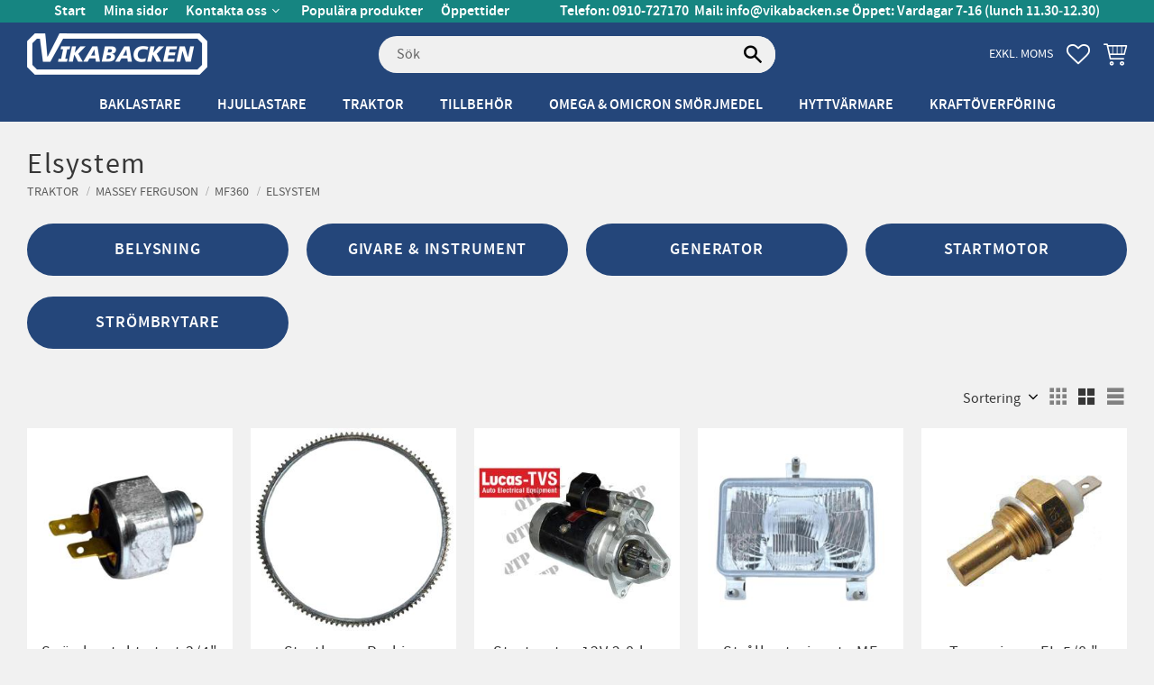

--- FILE ---
content_type: text/html; charset=UTF-8
request_url: https://www.vikabacken.se/category/elsystem-275
body_size: 15979
content:
<!DOCTYPE html>
<html
     id="product-list-page"    class="no-js has-boost-variant customer-accounts-enabled has-favorite-cart pricelist-3 excl-vat  root-category-3935 category-2840 theme-color-scheme-5 theme-background-pattern-0"
    lang="sv"
    dir="ltr"
    data-country="SE"
    data-currency="SEK"
>

    <head>
        <meta charset="UTF-8" />
        <title>Elsystem</title>
                    <meta name="description" content="Traktordelar och tillbehör till hjullastare, baklastare och traktorer." />
                <meta name="viewport" content="width=device-width, initial-scale=1" />
        
                            <link rel="shortcut icon" href="https://cdn.starwebserver.se/shops/vikabacken/files/vikaback_extraliten.jpg?_=1558533514" />
        
                                    <link rel="canonical" href="https://www.vikabacken.se/category/elsystem-275" />
        
                        
        
                    <script type="application/ld+json">
                {"@context":"https:\/\/schema.org","@type":"BreadcrumbList","itemListElement":[{"@type":"ListItem","position":1,"name":"Traktor","item":"https:\/\/www.vikabacken.se\/category\/traktor"},{"@type":"ListItem","position":2,"name":"Massey Ferguson","item":"https:\/\/www.vikabacken.se\/category\/massey-ferguson-traktorer"},{"@type":"ListItem","position":3,"name":"MF360","item":"https:\/\/www.vikabacken.se\/category\/mf360"},{"@type":"ListItem","position":4,"name":"Elsystem","item":"https:\/\/www.vikabacken.se\/category\/elsystem-275"}]}            </script>
        
                        
                <link rel="stylesheet" href="https://cdn.starwebserver.se/61980/css/shop/shop.combined.min.css" />
                    <link rel="stylesheet" href="https://cdn.starwebserver.se/61980/css/shop/advanced-variants.min.css" />
                                            <link rel="stylesheet" href="https://cdn.starwebserver.se/61980/css/shop/related-products-popup.min.css" />
                                
                            <link rel="stylesheet" href="https://cdn.starwebserver.se/61980/themes/william/css/theme-plugins.combined.min.css" />
                    <link rel="stylesheet" href="https://cdn.starwebserver.se/61980/themes/william/css/theme.min.css" />
        
                    <link rel="stylesheet" href="https://cdn.starwebserver.se/shops/vikabacken/themes/william/css/shop-custom.min.css?_=1765963450" />
        
                <link href="https://fonts.googleapis.com/icon?family=Material+Icons" rel="stylesheet">

                <script>
            var docElement = document.documentElement;
            docElement.className = docElement.className.replace('no-js', 'js');
            eval(decodeURIComponent(Array.prototype.map.call(atob('dmFyIGQ9J3d3dy52aWthYmFja2VuLnNlJzt2YXIgZT0nd3d3LnZpa2FiYWNrZW4uc2UnO2lmKHdpbmRvdy5sb2NhdGlvbi5ob3N0bmFtZSAhPSBkICYmIHdpbmRvdy5sb2NhdGlvbi5ob3N0bmFtZSAhPSBlKXt3aW5kb3cubG9jYXRpb249J2h0dHA6Ly8nK2Q7fQ=='), function(c) {
                    return '%' + ('00' + c.charCodeAt(0).toString(16)).slice(-2)
                }).join('')));        </script>

                                            <meta property="og:site_name" content="Vikabacken Traktordelar" />
                                                <meta property="og:type" content="website" />
                                                <meta property="og:locale" content="sv_SE" />
                                                <meta property="og:title" content="Elsystem" />
                                                <meta property="og:url" content="https://www.vikabacken.se/category/elsystem-275" />
                                                <meta property="og:image" content="https://cdn.starwebserver.se/shops/vikabacken/files/elsystem.jpg?_=1585034633" />
                            <meta name="sws:no-image-url" content="https://cdn.starwebserver.se/img/no-image.png" />

        
        
                  <script>
              (function(i,s,o,g,r,a,m){i['GoogleAnalyticsObject']=r;i[r]=i[r]||function(){
                  (i[r].q=i[r].q||[]).push(arguments)},i[r].l=1*new Date();a=s.createElement(o),
                  m=s.getElementsByTagName(o)[0];a.async=1;a.src=g;m.parentNode.insertBefore(a,m)
              })(window,document,'script','https://www.google-analytics.com/analytics.js','ga');
              ga('create', 'UA-40905876-1',
                                    'auto');
              ga('set', 'anonymizeIp', true);
              ga('send', 'pageview');
          </script>
        
        <script>
            var ecommerceContainerIdToProducts = {};

                      
            
            // use Object.assign to cast empty array to object
            ecommerceContainerIdToProducts = Object.assign({}, []);
                </script>

        
            </head>
    <body>
    
    
        
                                <div id="page-container">

    <header id="site-header" class="site-header">
        <div class="wrapper site-header-wrapper">
            <div class="content site-header-content">

                <div class="header-items">
                    <div class="header-item header-item-1 region header-region header-region-1 has-menu-block has-ace-text-block" data-region="headerTop" >
<nav class="block menu-block block-121 custom custom-menu-block" aria-label="Meny">

    
    <ul class="menu menu-level-1" role="menubar">
                                <li class="menu-item menu-item-2 menu-level-1-item "
                            data-id="2"
                            data-level="1"
                            role="none"
                        >
                            <a href="/"  title="Start"
                                class="menu-title menu-title-2 menu-level-1-title "
                                data-level="1"
                                role="menuitem"
                                
                            >Start</a>
            
            
                        </li>
                        <li class="menu-item menu-item-3 menu-level-1-item "
                            data-id="3"
                            data-level="1"
                            role="none"
                        >
                            <a href="/customer"  title="Mina sidor"
                                class="menu-title menu-title-3 menu-level-1-title "
                                data-level="1"
                                role="menuitem"
                                
                            >Mina sidor</a>
            
            
                        </li>
                        <li class="menu-item menu-item-5 menu-level-1-item has-children menu-item-has-children"
                            data-id="5"
                            data-level="1"
                            role="none"
                        >
                            <a href="/customer-service"  title="Kontakta oss"
                                class="menu-title menu-title-5 menu-level-1-title has-children menu-title-has-children"
                                data-level="1"
                                role="menuitem"
                                aria-haspopup="true" aria-expanded="false"
                            >Kontakta oss</a>
            
                                <span class="toggle-static-child-menu toggle-child-menu" role="button" tabindex="0" aria-label="Visa underkategorier" aria-expanded="false" aria-controls="submenu-5"></span>
            
                                <ul class="menu menu-level-2" data-level="2" role="menu" aria-label="Underkategorier">
                                                <li class="menu-item menu-item-6 menu-level-2-item "
                                                    data-id="6"
                                                    data-level="2"
                                                    role="none"
                                                >
                                                    <a href="/page/hur-handlar-jag"  title="Hur handlar jag?"
                                                        class="menu-title menu-title-6 menu-level-2-title "
                                                        data-level="2"
                                                        role="menuitem"
                                                        
                                                    >Hur handlar jag?</a>
                                    
                                    
                                                </li>
                                                <li class="menu-item menu-item-7 menu-level-2-item "
                                                    data-id="7"
                                                    data-level="2"
                                                    role="none"
                                                >
                                                    <a href="/page/kopvillkor"  title="Köpvillkor"
                                                        class="menu-title menu-title-7 menu-level-2-title "
                                                        data-level="2"
                                                        role="menuitem"
                                                        
                                                    >Köpvillkor</a>
                                    
                                    
                                                </li>
                                                <li class="menu-item menu-item-8 menu-level-2-item "
                                                    data-id="8"
                                                    data-level="2"
                                                    role="none"
                                                >
                                                    <a href="/page/policy-och-cookies"  title="Policy och cookies"
                                                        class="menu-title menu-title-8 menu-level-2-title "
                                                        data-level="2"
                                                        role="menuitem"
                                                        
                                                    >Policy och cookies</a>
                                    
                                    
                                                </li>
                                                <li class="menu-item menu-item-9 menu-level-2-item "
                                                    data-id="9"
                                                    data-level="2"
                                                    role="none"
                                                >
                                                    <a href="/page/reklamation-och-retur"  title="Reklamation och retur"
                                                        class="menu-title menu-title-9 menu-level-2-title "
                                                        data-level="2"
                                                        role="menuitem"
                                                        
                                                    >Reklamation och retur</a>
                                    
                                    
                                                </li>
                                </ul>
            
                        </li>
                        <li class="menu-item menu-item-21 menu-level-1-item "
                            data-id="21"
                            data-level="1"
                            role="none"
                        >
                            <a href="/page/populara-produkter"  title="Populära produkter"
                                class="menu-title menu-title-21 menu-level-1-title "
                                data-level="1"
                                role="menuitem"
                                
                            >Populära produkter</a>
            
            
                        </li>
                        <li class="menu-item menu-item-13 menu-level-1-item "
                            data-id="13"
                            data-level="1"
                            role="none"
                        >
                            <a href="/page/oppettider"  title="Öppettider"
                                class="menu-title menu-title-13 menu-level-1-title "
                                data-level="1"
                                role="menuitem"
                                
                            >Öppettider</a>
            
            
                        </li>
            </ul>
</nav>

        <script type="text/x-mustache" id="nodesPartialTmpl">
    {{#nodes}}
        {{^hidden}}
            <li class="menu-item menu-item-{{nodeId}} menu-level-{{nodeLevel}}-item {{cssClasses}}{{#dynamicNode}} dynamic-menu-item{{/dynamicNode}}{{#hasChildren}} menu-item-has-children{{/hasChildren}}"
                data-id="{{nodeId}}"
                data-level="{{nodeLevel}}"
                role="none"
            >
                <a href="{{permalink}}" {{#newWindow}}target="_blank" rel="noopener"{{/newWindow}} title="{{value}}"
                    class="menu-title menu-title-{{nodeId}} menu-level-{{nodeLevel}}-title {{cssClasses}}{{#dynamicNode}} dynamic-menu-title{{/dynamicNode}}{{#hasChildren}} menu-title-has-children{{/hasChildren}}"
                    data-level="{{nodeLevel}}"
                    role="menuitem"
                    {{#hasChildren}}aria-haspopup="true" aria-expanded="false"{{/hasChildren}}
                >{{value}}</a>

                {{#hasChildren}}
                    <span class="{{#dynamicNode}}toggle-dynamic-child-menu{{/dynamicNode}}{{^dynamicNode}}toggle-static-child-menu{{/dynamicNode}} toggle-child-menu" role="button" tabindex="0" aria-label="Visa underkategorier" aria-expanded="false" aria-controls="submenu-{{nodeId}}"></span>

                    <ul class="menu menu-level-{{childNodeLevel}}" data-level="{{childNodeLevel}}" role="menu" aria-label="Underkategorier">
                        {{>nodesPartial}}
                    </ul>
                {{/hasChildren}}

            </li>
        {{/hidden}}
    {{/nodes}}
</script>
    <script type="text/x-mustache" id="menuTreeTmpl">
            {{>nodesPartial}}
        </script>
<div class="block ace-text-block block-139">
    <p><strong>Telefon:&nbsp;0910&#45;727170</strong>&nbsp;&nbsp;<strong>Mail:</strong>&nbsp;<a href="mailto:info@vikabacken.se">info@vikabacken.se</a>&nbsp;<strong><br class="no-desk">Öppet:&nbsp;Vardagar&nbsp;7&#45;16&nbsp;(lunch&nbsp;11.30&#8209;12.30)</strong></p>
</div>
</div>
                    <div class="header-item header-item-2">
                        <a href="https://www.vikabacken.se" id="home"><img id="shop-logo" src="https://cdn.starwebserver.se/shops/vikabacken/files/vikabacken-mindre-vit.png?_=1732198082" alt="Vikabacken Traktordelar" width="800" height="184" /></a>
                        <div class="region header-region header-region-2 has-search-block has-vat-selector-block has-cart-block" data-region="headerMiddle" ><div class="block search-block block-123">
    <h3>Sök</h3>
    <div class="content">
        <form action="/search" method="get">
            <div class="field-wrap search-type required">
                <label for="search-field-block-123" class="caption"><span>Sök produkter & kategorier</span></label>
                <div class="control">
                    <input type="search" name="q" id="search-field-block-123" class="autocomplete" value="" placeholder="Sök" data-text-header="Produkter" data-text-link="Visa alla" aria-label="Sök produkter &amp; kategorier" />
                </div>
            </div>
            <button type="submit" aria-label="Sök"><span aria-hidden="true">Sök</span></button>
        </form>
    </div>
</div>    <div class="block vat-selector-block block-132">
        <p>
            Priser visas <a href="/index/set-selection?pricesInclVat=1&amp;redirectUrl=%2Fcategory%2Felsystem-275" rel="nofollow" data-replace-current-url>exkl. moms</a>        </p>
    </div>
    <div class="block favorite-cart-block block-124">
        <div class="favorite block open-off-canvas-favorites" role="button" tabindex="0" aria-label="Favoriter">
            <div class="favorite-wrap">
                <span class="favorite-title visually-hidden">Favoriter</span>
                <span class="favorite-item-count quantity">
                    <span class="favorite-items-count-label visually-hidden">Antal favoriter: </span>
                    <span class="number"></span>
                </span>
            </div>
        </div>
                <div class="favorite-cart block open-off-canvas-products">
            <div class="cart-wrap">
                <div class="header favorite-cart-header" href="/checkout" role="button" tabindex="0" aria-label="Kundvagn">
                    <span class="favorite-cart-title visually-hidden">Kundvagn</span>
                    <span class="product-item-count quantity">
                        <span class="cart-items-count-label visually-hidden">Antal produkter: </span>
                        <span class="number"></span>
                    </span>
                    <span class="favorite-cart-icon" aria-hidden="true"></span>
                </div>
            </div>
            <span class="cart-item-total-price quantity hide">
                <span class="number"></span>
            </span>
        </div>
            </div> <!-- /.favorite-cart-block -->
</div>
                    </div>
                    <div class="header-item header-item-3 region header-region header-region-3 has-category-tree-block" data-region="header" >
<nav class="block category-tree-block block-125 category-menu-block menu-block category" aria-label="Kategoriträd">

    
    <ul class="menu menu-level-1 category-menu" role="menubar">
                    <li class="menu-item menu-item-5 menu-level-1-item has-children menu-item-has-children"
                    data-level="1" role="none"
                >
                    <a href="/category/volvo-bm-baklastare"
                        data-id="5"
                        data-level="1"
                        class="menu-title menu-title-5 category-node menu-level-1-title has-children menu-title-has-children open-page"
                        title="Baklastare"
                        role="menuitem"
                        aria-haspopup="true" aria-expanded="false"
                    >Baklastare</a>
        
                    <span class="toggle-static-child-menu toggle-child-menu" role="button" tabindex="0" aria-label="Visa underkategorier"></span>
        
                    <span class="toggle-static-child-menu toggle-child-menu" role="button" tabindex="0" aria-label="Visa underkategorier" aria-expanded="false"></span>
                </li>
                <li class="menu-item menu-item-3936 menu-level-1-item has-children menu-item-has-children"
                    data-level="1" role="none"
                >
                    <a href="/category/hjullastare"
                        data-id="3936"
                        data-level="1"
                        class="menu-title menu-title-3936 category-node menu-level-1-title has-children menu-title-has-children open-page"
                        title="Hjullastare"
                        role="menuitem"
                        aria-haspopup="true" aria-expanded="false"
                    >Hjullastare</a>
        
                    <span class="toggle-static-child-menu toggle-child-menu" role="button" tabindex="0" aria-label="Visa underkategorier"></span>
        
                    <span class="toggle-static-child-menu toggle-child-menu" role="button" tabindex="0" aria-label="Visa underkategorier" aria-expanded="false"></span>
                </li>
                <li class="menu-item menu-item-3935 menu-level-1-item menu-item-has-children-loaded current-menu-ancestor open has-children menu-item-has-children"
                    data-level="1" role="none"
                >
                    <a href="/category/traktor"
                        data-id="3935"
                        data-level="1"
                        class="menu-title menu-title-3935 category-node menu-level-1-title has-children menu-title-has-children open-page open"
                        title="Traktor"
                        role="menuitem"
                        aria-haspopup="true" aria-expanded="true"
                    >Traktor</a>
        
                    <span class="toggle-static-child-menu toggle-child-menu" role="button" tabindex="0" aria-label="Visa underkategorier"></span>
        
                        <ul class="menu menu-level-2" data-level="2" role="menu" aria-label="Underkategorier">
                                    <li class="menu-item menu-item-2729 menu-level-2-item menu-item-has-children-loaded current-menu-ancestor open has-children menu-item-has-children"
                                        data-level="2" role="none"
                                    >
                                        <a href="/category/massey-ferguson-traktorer"
                                            data-id="2729"
                                            data-level="2"
                                            class="menu-title menu-title-2729 category-node menu-level-2-title has-children menu-title-has-children open-page open"
                                            title="Massey Ferguson"
                                            role="menuitem"
                                            aria-haspopup="true" aria-expanded="true"
                                        >Massey Ferguson</a>
                            
                                        <span class="toggle-static-child-menu toggle-child-menu" role="button" tabindex="0" aria-label="Visa underkategorier"></span>
                            
                                            <ul class="menu menu-level-3" data-level="3" role="menu" aria-label="Underkategorier">
                                                        <li class="menu-item menu-item-4004 menu-level-3-item has-children menu-item-has-children"
                                                            data-level="3" role="none"
                                                        >
                                                            <a href="/category/tea-20-bensin"
                                                                data-id="4004"
                                                                data-level="3"
                                                                class="menu-title menu-title-4004 category-node menu-level-3-title has-children menu-title-has-children open-page"
                                                                title="TEA 20(Bensin)"
                                                                role="menuitem"
                                                                aria-haspopup="true" aria-expanded="false"
                                                            >TEA 20(Bensin)</a>
                                                
                                                            <span class="toggle-static-child-menu toggle-child-menu" role="button" tabindex="0" aria-label="Visa underkategorier"></span>
                                                
                                                            <span class="toggle-static-child-menu toggle-child-menu" role="button" tabindex="0" aria-label="Visa underkategorier" aria-expanded="false"></span>
                                                        </li>
                                                        <li class="menu-item menu-item-4005 menu-level-3-item has-children menu-item-has-children"
                                                            data-level="3" role="none"
                                                        >
                                                            <a href="/category/ted-20-bensin-fotogen"
                                                                data-id="4005"
                                                                data-level="3"
                                                                class="menu-title menu-title-4005 category-node menu-level-3-title has-children menu-title-has-children open-page"
                                                                title="TED 20(Bensin-fotogen)"
                                                                role="menuitem"
                                                                aria-haspopup="true" aria-expanded="false"
                                                            >TED 20(Bensin-fotogen)</a>
                                                
                                                            <span class="toggle-static-child-menu toggle-child-menu" role="button" tabindex="0" aria-label="Visa underkategorier"></span>
                                                
                                                            <span class="toggle-static-child-menu toggle-child-menu" role="button" tabindex="0" aria-label="Visa underkategorier" aria-expanded="false"></span>
                                                        </li>
                                                        <li class="menu-item menu-item-4006 menu-level-3-item has-children menu-item-has-children"
                                                            data-level="3" role="none"
                                                        >
                                                            <a href="/category/tef-20c-diesel"
                                                                data-id="4006"
                                                                data-level="3"
                                                                class="menu-title menu-title-4006 category-node menu-level-3-title has-children menu-title-has-children open-page"
                                                                title="TEF 20C(Diesel)"
                                                                role="menuitem"
                                                                aria-haspopup="true" aria-expanded="false"
                                                            >TEF 20C(Diesel)</a>
                                                
                                                            <span class="toggle-static-child-menu toggle-child-menu" role="button" tabindex="0" aria-label="Visa underkategorier"></span>
                                                
                                                            <span class="toggle-static-child-menu toggle-child-menu" role="button" tabindex="0" aria-label="Visa underkategorier" aria-expanded="false"></span>
                                                        </li>
                                                        <li class="menu-item menu-item-2737 menu-level-3-item has-children menu-item-has-children"
                                                            data-level="3" role="none"
                                                        >
                                                            <a href="/category/mf25"
                                                                data-id="2737"
                                                                data-level="3"
                                                                class="menu-title menu-title-2737 category-node menu-level-3-title has-children menu-title-has-children open-page"
                                                                title="MF25"
                                                                role="menuitem"
                                                                aria-haspopup="true" aria-expanded="false"
                                                            >MF25</a>
                                                
                                                            <span class="toggle-static-child-menu toggle-child-menu" role="button" tabindex="0" aria-label="Visa underkategorier"></span>
                                                
                                                            <span class="toggle-static-child-menu toggle-child-menu" role="button" tabindex="0" aria-label="Visa underkategorier" aria-expanded="false"></span>
                                                        </li>
                                                        <li class="menu-item menu-item-2738 menu-level-3-item has-children menu-item-has-children"
                                                            data-level="3" role="none"
                                                        >
                                                            <a href="/category/mf30"
                                                                data-id="2738"
                                                                data-level="3"
                                                                class="menu-title menu-title-2738 category-node menu-level-3-title has-children menu-title-has-children open-page"
                                                                title="MF30"
                                                                role="menuitem"
                                                                aria-haspopup="true" aria-expanded="false"
                                                            >MF30</a>
                                                
                                                            <span class="toggle-static-child-menu toggle-child-menu" role="button" tabindex="0" aria-label="Visa underkategorier"></span>
                                                
                                                            <span class="toggle-static-child-menu toggle-child-menu" role="button" tabindex="0" aria-label="Visa underkategorier" aria-expanded="false"></span>
                                                        </li>
                                                        <li class="menu-item menu-item-1631 menu-level-3-item has-children menu-item-has-children"
                                                            data-level="3" role="none"
                                                        >
                                                            <a href="/category/mf35-3-cylindrig-diesel"
                                                                data-id="1631"
                                                                data-level="3"
                                                                class="menu-title menu-title-1631 category-node menu-level-3-title has-children menu-title-has-children open-page"
                                                                title="MF35 (3-cyl Diesel)"
                                                                role="menuitem"
                                                                aria-haspopup="true" aria-expanded="false"
                                                            >MF35 (3-cyl Diesel)</a>
                                                
                                                            <span class="toggle-static-child-menu toggle-child-menu" role="button" tabindex="0" aria-label="Visa underkategorier"></span>
                                                
                                                            <span class="toggle-static-child-menu toggle-child-menu" role="button" tabindex="0" aria-label="Visa underkategorier" aria-expanded="false"></span>
                                                        </li>
                                                        <li class="menu-item menu-item-4007 menu-level-3-item has-children menu-item-has-children"
                                                            data-level="3" role="none"
                                                        >
                                                            <a href="/category/mf35-4-cyl-bensin"
                                                                data-id="4007"
                                                                data-level="3"
                                                                class="menu-title menu-title-4007 category-node menu-level-3-title has-children menu-title-has-children open-page"
                                                                title="MF35 (4-cyl Bensin)"
                                                                role="menuitem"
                                                                aria-haspopup="true" aria-expanded="false"
                                                            >MF35 (4-cyl Bensin)</a>
                                                
                                                            <span class="toggle-static-child-menu toggle-child-menu" role="button" tabindex="0" aria-label="Visa underkategorier"></span>
                                                
                                                            <span class="toggle-static-child-menu toggle-child-menu" role="button" tabindex="0" aria-label="Visa underkategorier" aria-expanded="false"></span>
                                                        </li>
                                                        <li class="menu-item menu-item-4008 menu-level-3-item has-children menu-item-has-children"
                                                            data-level="3" role="none"
                                                        >
                                                            <a href="/category/mf35-4cyl-diesel"
                                                                data-id="4008"
                                                                data-level="3"
                                                                class="menu-title menu-title-4008 category-node menu-level-3-title has-children menu-title-has-children open-page"
                                                                title="MF35 (4cyl Diesel)"
                                                                role="menuitem"
                                                                aria-haspopup="true" aria-expanded="false"
                                                            >MF35 (4cyl Diesel)</a>
                                                
                                                            <span class="toggle-static-child-menu toggle-child-menu" role="button" tabindex="0" aria-label="Visa underkategorier"></span>
                                                
                                                            <span class="toggle-static-child-menu toggle-child-menu" role="button" tabindex="0" aria-label="Visa underkategorier" aria-expanded="false"></span>
                                                        </li>
                                                        <li class="menu-item menu-item-2740 menu-level-3-item has-children menu-item-has-children"
                                                            data-level="3" role="none"
                                                        >
                                                            <a href="/category/mf65"
                                                                data-id="2740"
                                                                data-level="3"
                                                                class="menu-title menu-title-2740 category-node menu-level-3-title has-children menu-title-has-children open-page"
                                                                title="MF65 (A4-192)"
                                                                role="menuitem"
                                                                aria-haspopup="true" aria-expanded="false"
                                                            >MF65 (A4-192)</a>
                                                
                                                            <span class="toggle-static-child-menu toggle-child-menu" role="button" tabindex="0" aria-label="Visa underkategorier"></span>
                                                
                                                            <span class="toggle-static-child-menu toggle-child-menu" role="button" tabindex="0" aria-label="Visa underkategorier" aria-expanded="false"></span>
                                                        </li>
                                                        <li class="menu-item menu-item-2739 menu-level-3-item has-children menu-item-has-children"
                                                            data-level="3" role="none"
                                                        >
                                                            <a href="/category/mf35"
                                                                data-id="2739"
                                                                data-level="3"
                                                                class="menu-title menu-title-2739 category-node menu-level-3-title has-children menu-title-has-children open-page"
                                                                title="MF65 (AD4-203)"
                                                                role="menuitem"
                                                                aria-haspopup="true" aria-expanded="false"
                                                            >MF65 (AD4-203)</a>
                                                
                                                            <span class="toggle-static-child-menu toggle-child-menu" role="button" tabindex="0" aria-label="Visa underkategorier"></span>
                                                
                                                            <span class="toggle-static-child-menu toggle-child-menu" role="button" tabindex="0" aria-label="Visa underkategorier" aria-expanded="false"></span>
                                                        </li>
                                                        <li class="menu-item menu-item-2741 menu-level-3-item has-children menu-item-has-children"
                                                            data-level="3" role="none"
                                                        >
                                                            <a href="/category/mf90"
                                                                data-id="2741"
                                                                data-level="3"
                                                                class="menu-title menu-title-2741 category-node menu-level-3-title has-children menu-title-has-children open-page"
                                                                title="MF90"
                                                                role="menuitem"
                                                                aria-haspopup="true" aria-expanded="false"
                                                            >MF90</a>
                                                
                                                            <span class="toggle-static-child-menu toggle-child-menu" role="button" tabindex="0" aria-label="Visa underkategorier"></span>
                                                
                                                            <span class="toggle-static-child-menu toggle-child-menu" role="button" tabindex="0" aria-label="Visa underkategorier" aria-expanded="false"></span>
                                                        </li>
                                                        <li class="menu-item menu-item-2742 menu-level-3-item has-children menu-item-has-children"
                                                            data-level="3" role="none"
                                                        >
                                                            <a href="/category/mf130"
                                                                data-id="2742"
                                                                data-level="3"
                                                                class="menu-title menu-title-2742 category-node menu-level-3-title has-children menu-title-has-children open-page"
                                                                title="MF130"
                                                                role="menuitem"
                                                                aria-haspopup="true" aria-expanded="false"
                                                            >MF130</a>
                                                
                                                            <span class="toggle-static-child-menu toggle-child-menu" role="button" tabindex="0" aria-label="Visa underkategorier"></span>
                                                
                                                            <span class="toggle-static-child-menu toggle-child-menu" role="button" tabindex="0" aria-label="Visa underkategorier" aria-expanded="false"></span>
                                                        </li>
                                                        <li class="menu-item menu-item-1657 menu-level-3-item has-children menu-item-has-children"
                                                            data-level="3" role="none"
                                                        >
                                                            <a href="/category/mf135"
                                                                data-id="1657"
                                                                data-level="3"
                                                                class="menu-title menu-title-1657 category-node menu-level-3-title has-children menu-title-has-children open-page"
                                                                title="MF135"
                                                                role="menuitem"
                                                                aria-haspopup="true" aria-expanded="false"
                                                            >MF135</a>
                                                
                                                            <span class="toggle-static-child-menu toggle-child-menu" role="button" tabindex="0" aria-label="Visa underkategorier"></span>
                                                
                                                            <span class="toggle-static-child-menu toggle-child-menu" role="button" tabindex="0" aria-label="Visa underkategorier" aria-expanded="false"></span>
                                                        </li>
                                                        <li class="menu-item menu-item-2743 menu-level-3-item has-children menu-item-has-children"
                                                            data-level="3" role="none"
                                                        >
                                                            <a href="/category/mf165"
                                                                data-id="2743"
                                                                data-level="3"
                                                                class="menu-title menu-title-2743 category-node menu-level-3-title has-children menu-title-has-children open-page"
                                                                title="MF165"
                                                                role="menuitem"
                                                                aria-haspopup="true" aria-expanded="false"
                                                            >MF165</a>
                                                
                                                            <span class="toggle-static-child-menu toggle-child-menu" role="button" tabindex="0" aria-label="Visa underkategorier"></span>
                                                
                                                            <span class="toggle-static-child-menu toggle-child-menu" role="button" tabindex="0" aria-label="Visa underkategorier" aria-expanded="false"></span>
                                                        </li>
                                                        <li class="menu-item menu-item-2744 menu-level-3-item has-children menu-item-has-children"
                                                            data-level="3" role="none"
                                                        >
                                                            <a href="/category/mf168"
                                                                data-id="2744"
                                                                data-level="3"
                                                                class="menu-title menu-title-2744 category-node menu-level-3-title has-children menu-title-has-children open-page"
                                                                title="MF168"
                                                                role="menuitem"
                                                                aria-haspopup="true" aria-expanded="false"
                                                            >MF168</a>
                                                
                                                            <span class="toggle-static-child-menu toggle-child-menu" role="button" tabindex="0" aria-label="Visa underkategorier"></span>
                                                
                                                            <span class="toggle-static-child-menu toggle-child-menu" role="button" tabindex="0" aria-label="Visa underkategorier" aria-expanded="false"></span>
                                                        </li>
                                                        <li class="menu-item menu-item-2745 menu-level-3-item has-children menu-item-has-children"
                                                            data-level="3" role="none"
                                                        >
                                                            <a href="/category/mf175"
                                                                data-id="2745"
                                                                data-level="3"
                                                                class="menu-title menu-title-2745 category-node menu-level-3-title has-children menu-title-has-children open-page"
                                                                title="MF175"
                                                                role="menuitem"
                                                                aria-haspopup="true" aria-expanded="false"
                                                            >MF175</a>
                                                
                                                            <span class="toggle-static-child-menu toggle-child-menu" role="button" tabindex="0" aria-label="Visa underkategorier"></span>
                                                
                                                            <span class="toggle-static-child-menu toggle-child-menu" role="button" tabindex="0" aria-label="Visa underkategorier" aria-expanded="false"></span>
                                                        </li>
                                                        <li class="menu-item menu-item-2746 menu-level-3-item has-children menu-item-has-children"
                                                            data-level="3" role="none"
                                                        >
                                                            <a href="/category/mf178"
                                                                data-id="2746"
                                                                data-level="3"
                                                                class="menu-title menu-title-2746 category-node menu-level-3-title has-children menu-title-has-children open-page"
                                                                title="MF178"
                                                                role="menuitem"
                                                                aria-haspopup="true" aria-expanded="false"
                                                            >MF178</a>
                                                
                                                            <span class="toggle-static-child-menu toggle-child-menu" role="button" tabindex="0" aria-label="Visa underkategorier"></span>
                                                
                                                            <span class="toggle-static-child-menu toggle-child-menu" role="button" tabindex="0" aria-label="Visa underkategorier" aria-expanded="false"></span>
                                                        </li>
                                                        <li class="menu-item menu-item-2747 menu-level-3-item has-children menu-item-has-children"
                                                            data-level="3" role="none"
                                                        >
                                                            <a href="/category/mf185"
                                                                data-id="2747"
                                                                data-level="3"
                                                                class="menu-title menu-title-2747 category-node menu-level-3-title has-children menu-title-has-children open-page"
                                                                title="MF185"
                                                                role="menuitem"
                                                                aria-haspopup="true" aria-expanded="false"
                                                            >MF185</a>
                                                
                                                            <span class="toggle-static-child-menu toggle-child-menu" role="button" tabindex="0" aria-label="Visa underkategorier"></span>
                                                
                                                            <span class="toggle-static-child-menu toggle-child-menu" role="button" tabindex="0" aria-label="Visa underkategorier" aria-expanded="false"></span>
                                                        </li>
                                                        <li class="menu-item menu-item-2748 menu-level-3-item has-children menu-item-has-children"
                                                            data-level="3" role="none"
                                                        >
                                                            <a href="/category/mf188"
                                                                data-id="2748"
                                                                data-level="3"
                                                                class="menu-title menu-title-2748 category-node menu-level-3-title has-children menu-title-has-children open-page"
                                                                title="MF188"
                                                                role="menuitem"
                                                                aria-haspopup="true" aria-expanded="false"
                                                            >MF188</a>
                                                
                                                            <span class="toggle-static-child-menu toggle-child-menu" role="button" tabindex="0" aria-label="Visa underkategorier"></span>
                                                
                                                            <span class="toggle-static-child-menu toggle-child-menu" role="button" tabindex="0" aria-label="Visa underkategorier" aria-expanded="false"></span>
                                                        </li>
                                                        <li class="menu-item menu-item-2749 menu-level-3-item has-children menu-item-has-children"
                                                            data-level="3" role="none"
                                                        >
                                                            <a href="/category/mf230"
                                                                data-id="2749"
                                                                data-level="3"
                                                                class="menu-title menu-title-2749 category-node menu-level-3-title has-children menu-title-has-children open-page"
                                                                title="MF230"
                                                                role="menuitem"
                                                                aria-haspopup="true" aria-expanded="false"
                                                            >MF230</a>
                                                
                                                            <span class="toggle-static-child-menu toggle-child-menu" role="button" tabindex="0" aria-label="Visa underkategorier"></span>
                                                
                                                            <span class="toggle-static-child-menu toggle-child-menu" role="button" tabindex="0" aria-label="Visa underkategorier" aria-expanded="false"></span>
                                                        </li>
                                                        <li class="menu-item menu-item-2750 menu-level-3-item has-children menu-item-has-children"
                                                            data-level="3" role="none"
                                                        >
                                                            <a href="/category/mf240"
                                                                data-id="2750"
                                                                data-level="3"
                                                                class="menu-title menu-title-2750 category-node menu-level-3-title has-children menu-title-has-children open-page"
                                                                title="MF240"
                                                                role="menuitem"
                                                                aria-haspopup="true" aria-expanded="false"
                                                            >MF240</a>
                                                
                                                            <span class="toggle-static-child-menu toggle-child-menu" role="button" tabindex="0" aria-label="Visa underkategorier"></span>
                                                
                                                            <span class="toggle-static-child-menu toggle-child-menu" role="button" tabindex="0" aria-label="Visa underkategorier" aria-expanded="false"></span>
                                                        </li>
                                                        <li class="menu-item menu-item-2751 menu-level-3-item has-children menu-item-has-children"
                                                            data-level="3" role="none"
                                                        >
                                                            <a href="/category/mf250"
                                                                data-id="2751"
                                                                data-level="3"
                                                                class="menu-title menu-title-2751 category-node menu-level-3-title has-children menu-title-has-children open-page"
                                                                title="MF250"
                                                                role="menuitem"
                                                                aria-haspopup="true" aria-expanded="false"
                                                            >MF250</a>
                                                
                                                            <span class="toggle-static-child-menu toggle-child-menu" role="button" tabindex="0" aria-label="Visa underkategorier"></span>
                                                
                                                            <span class="toggle-static-child-menu toggle-child-menu" role="button" tabindex="0" aria-label="Visa underkategorier" aria-expanded="false"></span>
                                                        </li>
                                                        <li class="menu-item menu-item-2752 menu-level-3-item has-children menu-item-has-children"
                                                            data-level="3" role="none"
                                                        >
                                                            <a href="/category/mf265"
                                                                data-id="2752"
                                                                data-level="3"
                                                                class="menu-title menu-title-2752 category-node menu-level-3-title has-children menu-title-has-children open-page"
                                                                title="MF265"
                                                                role="menuitem"
                                                                aria-haspopup="true" aria-expanded="false"
                                                            >MF265</a>
                                                
                                                            <span class="toggle-static-child-menu toggle-child-menu" role="button" tabindex="0" aria-label="Visa underkategorier"></span>
                                                
                                                            <span class="toggle-static-child-menu toggle-child-menu" role="button" tabindex="0" aria-label="Visa underkategorier" aria-expanded="false"></span>
                                                        </li>
                                                        <li class="menu-item menu-item-2753 menu-level-3-item has-children menu-item-has-children"
                                                            data-level="3" role="none"
                                                        >
                                                            <a href="/category/mf275"
                                                                data-id="2753"
                                                                data-level="3"
                                                                class="menu-title menu-title-2753 category-node menu-level-3-title has-children menu-title-has-children open-page"
                                                                title="MF275"
                                                                role="menuitem"
                                                                aria-haspopup="true" aria-expanded="false"
                                                            >MF275</a>
                                                
                                                            <span class="toggle-static-child-menu toggle-child-menu" role="button" tabindex="0" aria-label="Visa underkategorier"></span>
                                                
                                                            <span class="toggle-static-child-menu toggle-child-menu" role="button" tabindex="0" aria-label="Visa underkategorier" aria-expanded="false"></span>
                                                        </li>
                                                        <li class="menu-item menu-item-2754 menu-level-3-item has-children menu-item-has-children"
                                                            data-level="3" role="none"
                                                        >
                                                            <a href="/category/mf290"
                                                                data-id="2754"
                                                                data-level="3"
                                                                class="menu-title menu-title-2754 category-node menu-level-3-title has-children menu-title-has-children open-page"
                                                                title="MF290"
                                                                role="menuitem"
                                                                aria-haspopup="true" aria-expanded="false"
                                                            >MF290</a>
                                                
                                                            <span class="toggle-static-child-menu toggle-child-menu" role="button" tabindex="0" aria-label="Visa underkategorier"></span>
                                                
                                                            <span class="toggle-static-child-menu toggle-child-menu" role="button" tabindex="0" aria-label="Visa underkategorier" aria-expanded="false"></span>
                                                        </li>
                                                        <li class="menu-item menu-item-2755 menu-level-3-item has-children menu-item-has-children"
                                                            data-level="3" role="none"
                                                        >
                                                            <a href="/category/mf298"
                                                                data-id="2755"
                                                                data-level="3"
                                                                class="menu-title menu-title-2755 category-node menu-level-3-title has-children menu-title-has-children open-page"
                                                                title="MF298"
                                                                role="menuitem"
                                                                aria-haspopup="true" aria-expanded="false"
                                                            >MF298</a>
                                                
                                                            <span class="toggle-static-child-menu toggle-child-menu" role="button" tabindex="0" aria-label="Visa underkategorier"></span>
                                                
                                                            <span class="toggle-static-child-menu toggle-child-menu" role="button" tabindex="0" aria-label="Visa underkategorier" aria-expanded="false"></span>
                                                        </li>
                                                        <li class="menu-item menu-item-2756 menu-level-3-item has-children menu-item-has-children"
                                                            data-level="3" role="none"
                                                        >
                                                            <a href="/category/mf340"
                                                                data-id="2756"
                                                                data-level="3"
                                                                class="menu-title menu-title-2756 category-node menu-level-3-title has-children menu-title-has-children open-page"
                                                                title="MF340"
                                                                role="menuitem"
                                                                aria-haspopup="true" aria-expanded="false"
                                                            >MF340</a>
                                                
                                                            <span class="toggle-static-child-menu toggle-child-menu" role="button" tabindex="0" aria-label="Visa underkategorier"></span>
                                                
                                                            <span class="toggle-static-child-menu toggle-child-menu" role="button" tabindex="0" aria-label="Visa underkategorier" aria-expanded="false"></span>
                                                        </li>
                                                        <li class="menu-item menu-item-2757 menu-level-3-item has-children menu-item-has-children"
                                                            data-level="3" role="none"
                                                        >
                                                            <a href="/category/mf340t"
                                                                data-id="2757"
                                                                data-level="3"
                                                                class="menu-title menu-title-2757 category-node menu-level-3-title has-children menu-title-has-children open-page"
                                                                title="MF340T"
                                                                role="menuitem"
                                                                aria-haspopup="true" aria-expanded="false"
                                                            >MF340T</a>
                                                
                                                            <span class="toggle-static-child-menu toggle-child-menu" role="button" tabindex="0" aria-label="Visa underkategorier"></span>
                                                
                                                            <span class="toggle-static-child-menu toggle-child-menu" role="button" tabindex="0" aria-label="Visa underkategorier" aria-expanded="false"></span>
                                                        </li>
                                                        <li class="menu-item menu-item-2758 menu-level-3-item has-children menu-item-has-children"
                                                            data-level="3" role="none"
                                                        >
                                                            <a href="/category/mf342"
                                                                data-id="2758"
                                                                data-level="3"
                                                                class="menu-title menu-title-2758 category-node menu-level-3-title has-children menu-title-has-children open-page"
                                                                title="MF342"
                                                                role="menuitem"
                                                                aria-haspopup="true" aria-expanded="false"
                                                            >MF342</a>
                                                
                                                            <span class="toggle-static-child-menu toggle-child-menu" role="button" tabindex="0" aria-label="Visa underkategorier"></span>
                                                
                                                            <span class="toggle-static-child-menu toggle-child-menu" role="button" tabindex="0" aria-label="Visa underkategorier" aria-expanded="false"></span>
                                                        </li>
                                                        <li class="menu-item menu-item-2759 menu-level-3-item has-children menu-item-has-children"
                                                            data-level="3" role="none"
                                                        >
                                                            <a href="/category/mf350"
                                                                data-id="2759"
                                                                data-level="3"
                                                                class="menu-title menu-title-2759 category-node menu-level-3-title has-children menu-title-has-children open-page"
                                                                title="MF350"
                                                                role="menuitem"
                                                                aria-haspopup="true" aria-expanded="false"
                                                            >MF350</a>
                                                
                                                            <span class="toggle-static-child-menu toggle-child-menu" role="button" tabindex="0" aria-label="Visa underkategorier"></span>
                                                
                                                            <span class="toggle-static-child-menu toggle-child-menu" role="button" tabindex="0" aria-label="Visa underkategorier" aria-expanded="false"></span>
                                                        </li>
                                                        <li class="menu-item menu-item-2760 menu-level-3-item has-children menu-item-has-children"
                                                            data-level="3" role="none"
                                                        >
                                                            <a href="/category/mf352"
                                                                data-id="2760"
                                                                data-level="3"
                                                                class="menu-title menu-title-2760 category-node menu-level-3-title has-children menu-title-has-children open-page"
                                                                title="MF352"
                                                                role="menuitem"
                                                                aria-haspopup="true" aria-expanded="false"
                                                            >MF352</a>
                                                
                                                            <span class="toggle-static-child-menu toggle-child-menu" role="button" tabindex="0" aria-label="Visa underkategorier"></span>
                                                
                                                            <span class="toggle-static-child-menu toggle-child-menu" role="button" tabindex="0" aria-label="Visa underkategorier" aria-expanded="false"></span>
                                                        </li>
                                                        <li class="menu-item menu-item-2761 menu-level-3-item has-children menu-item-has-children"
                                                            data-level="3" role="none"
                                                        >
                                                            <a href="/category/mf355"
                                                                data-id="2761"
                                                                data-level="3"
                                                                class="menu-title menu-title-2761 category-node menu-level-3-title has-children menu-title-has-children open-page"
                                                                title="MF355"
                                                                role="menuitem"
                                                                aria-haspopup="true" aria-expanded="false"
                                                            >MF355</a>
                                                
                                                            <span class="toggle-static-child-menu toggle-child-menu" role="button" tabindex="0" aria-label="Visa underkategorier"></span>
                                                
                                                            <span class="toggle-static-child-menu toggle-child-menu" role="button" tabindex="0" aria-label="Visa underkategorier" aria-expanded="false"></span>
                                                        </li>
                                                        <li class="menu-item menu-item-2762 menu-level-3-item menu-item-has-children-loaded current-menu-ancestor open has-children menu-item-has-children"
                                                            data-level="3" role="none"
                                                        >
                                                            <a href="/category/mf360"
                                                                data-id="2762"
                                                                data-level="3"
                                                                class="menu-title menu-title-2762 category-node menu-level-3-title has-children menu-title-has-children open-page open"
                                                                title="MF360"
                                                                role="menuitem"
                                                                aria-haspopup="true" aria-expanded="true"
                                                            >MF360</a>
                                                
                                                            <span class="toggle-static-child-menu toggle-child-menu" role="button" tabindex="0" aria-label="Visa underkategorier"></span>
                                                
                                                                <ul class="menu menu-level-4" data-level="4" role="menu" aria-label="Underkategorier">
                                                                            <li class="menu-item menu-item-4086 menu-level-4-item no-children"
                                                                                data-level="4" role="none"
                                                                            >
                                                                                <a href="/category/filter-167"
                                                                                    data-id="4086"
                                                                                    data-level="4"
                                                                                    class="menu-title menu-title-4086 category-node menu-level-4-title no-children open-page"
                                                                                    title="Filter"
                                                                                    role="menuitem"
                                                                                    
                                                                                >Filter</a>
                                                                    
                                                                                
                                                                    
                                                                                
                                                                            </li>
                                                                            <li class="menu-item menu-item-4267 menu-level-4-item no-children"
                                                                                data-level="4" role="none"
                                                                            >
                                                                                <a href="/category/bromsdelar-106"
                                                                                    data-id="4267"
                                                                                    data-level="4"
                                                                                    class="menu-title menu-title-4267 category-node menu-level-4-title no-children open-page"
                                                                                    title="Bromsdelar"
                                                                                    role="menuitem"
                                                                                    
                                                                                >Bromsdelar</a>
                                                                    
                                                                                
                                                                    
                                                                                
                                                                            </li>
                                                                            <li class="menu-item menu-item-2840 menu-level-4-item menu-item-has-children-loaded current-menu-ancestor open selected has-children menu-item-has-children"
                                                                                data-level="4" role="none"
                                                                            >
                                                                                <a href="/category/elsystem-275"
                                                                                    data-id="2840"
                                                                                    data-level="4"
                                                                                    class="menu-title menu-title-2840 category-node menu-level-4-title has-children menu-title-has-children open-page open selected"
                                                                                    title="Elsystem"
                                                                                    role="menuitem"
                                                                                    aria-haspopup="true" aria-expanded="true"
                                                                                >Elsystem</a>
                                                                    
                                                                                <span class="toggle-static-child-menu toggle-child-menu" role="button" tabindex="0" aria-label="Visa underkategorier"></span>
                                                                    
                                                                                    <ul class="menu menu-level-5" data-level="5" role="menu" aria-label="Underkategorier">
                                                                                                <li class="menu-item menu-item-2812 menu-level-5-item no-children"
                                                                                                    data-level="5" role="none"
                                                                                                >
                                                                                                    <a href="/category/belysning-43"
                                                                                                        data-id="2812"
                                                                                                        data-level="5"
                                                                                                        class="menu-title menu-title-2812 category-node menu-level-5-title no-children open-page"
                                                                                                        title="Belysning"
                                                                                                        role="menuitem"
                                                                                                        
                                                                                                    >Belysning</a>
                                                                                        
                                                                                                    
                                                                                        
                                                                                                    
                                                                                                </li>
                                                                                                <li class="menu-item menu-item-2675 menu-level-5-item no-children"
                                                                                                    data-level="5" role="none"
                                                                                                >
                                                                                                    <a href="/category/givare-instrument-37"
                                                                                                        data-id="2675"
                                                                                                        data-level="5"
                                                                                                        class="menu-title menu-title-2675 category-node menu-level-5-title no-children open-page"
                                                                                                        title="Givare &amp; Instrument"
                                                                                                        role="menuitem"
                                                                                                        
                                                                                                    >Givare &amp; Instrument</a>
                                                                                        
                                                                                                    
                                                                                        
                                                                                                    
                                                                                                </li>
                                                                                                <li class="menu-item menu-item-2635 menu-level-5-item no-children"
                                                                                                    data-level="5" role="none"
                                                                                                >
                                                                                                    <a href="/category/generator-55"
                                                                                                        data-id="2635"
                                                                                                        data-level="5"
                                                                                                        class="menu-title menu-title-2635 category-node menu-level-5-title no-children open-page"
                                                                                                        title="Generator"
                                                                                                        role="menuitem"
                                                                                                        
                                                                                                    >Generator</a>
                                                                                        
                                                                                                    
                                                                                        
                                                                                                    
                                                                                                </li>
                                                                                                <li class="menu-item menu-item-2560 menu-level-5-item no-children"
                                                                                                    data-level="5" role="none"
                                                                                                >
                                                                                                    <a href="/category/startmotor-40"
                                                                                                        data-id="2560"
                                                                                                        data-level="5"
                                                                                                        class="menu-title menu-title-2560 category-node menu-level-5-title no-children open-page"
                                                                                                        title="Startmotor"
                                                                                                        role="menuitem"
                                                                                                        
                                                                                                    >Startmotor</a>
                                                                                        
                                                                                                    
                                                                                        
                                                                                                    
                                                                                                </li>
                                                                                                <li class="menu-item menu-item-2725 menu-level-5-item no-children"
                                                                                                    data-level="5" role="none"
                                                                                                >
                                                                                                    <a href="/category/strombrytare-44"
                                                                                                        data-id="2725"
                                                                                                        data-level="5"
                                                                                                        class="menu-title menu-title-2725 category-node menu-level-5-title no-children open-page"
                                                                                                        title="Strömbrytare"
                                                                                                        role="menuitem"
                                                                                                        
                                                                                                    >Strömbrytare</a>
                                                                                        
                                                                                                    
                                                                                        
                                                                                                    
                                                                                                </li>
                                                                                    </ul>
                                                                                <span class="toggle-static-child-menu toggle-child-menu" role="button" tabindex="0" aria-label="Visa underkategorier" aria-expanded="true"></span>
                                                                            </li>
                                                                            <li class="menu-item menu-item-3792 menu-level-4-item no-children"
                                                                                data-level="4" role="none"
                                                                            >
                                                                                <a href="/category/framaxel-styrning-41"
                                                                                    data-id="3792"
                                                                                    data-level="4"
                                                                                    class="menu-title menu-title-3792 category-node menu-level-4-title no-children open-page"
                                                                                    title="Framaxel &amp; Styrning 2WD"
                                                                                    role="menuitem"
                                                                                    
                                                                                >Framaxel &amp; Styrning 2WD</a>
                                                                    
                                                                                
                                                                    
                                                                                
                                                                            </li>
                                                                            <li class="menu-item menu-item-3848 menu-level-4-item no-children"
                                                                                data-level="4" role="none"
                                                                            >
                                                                                <a href="/category/hydraulik-68"
                                                                                    data-id="3848"
                                                                                    data-level="4"
                                                                                    class="menu-title menu-title-3848 category-node menu-level-4-title no-children open-page"
                                                                                    title="Hydraulik"
                                                                                    role="menuitem"
                                                                                    
                                                                                >Hydraulik</a>
                                                                    
                                                                                
                                                                    
                                                                                
                                                                            </li>
                                                                            <li class="menu-item menu-item-3820 menu-level-4-item no-children"
                                                                                data-level="4" role="none"
                                                                            >
                                                                                <a href="/category/hytt-kaross-67"
                                                                                    data-id="3820"
                                                                                    data-level="4"
                                                                                    class="menu-title menu-title-3820 category-node menu-level-4-title no-children open-page"
                                                                                    title="Hytt &amp; Kaross"
                                                                                    role="menuitem"
                                                                                    
                                                                                >Hytt &amp; Kaross</a>
                                                                    
                                                                                
                                                                    
                                                                                
                                                                            </li>
                                                                            <li class="menu-item menu-item-3804 menu-level-4-item no-children"
                                                                                data-level="4" role="none"
                                                                            >
                                                                                <a href="/category/litteratur-69"
                                                                                    data-id="3804"
                                                                                    data-level="4"
                                                                                    class="menu-title menu-title-3804 category-node menu-level-4-title no-children open-page"
                                                                                    title="Litteratur"
                                                                                    role="menuitem"
                                                                                    
                                                                                >Litteratur</a>
                                                                    
                                                                                
                                                                    
                                                                                
                                                                            </li>
                                                                            <li class="menu-item menu-item-3211 menu-level-4-item has-children menu-item-has-children"
                                                                                data-level="4" role="none"
                                                                            >
                                                                                <a href="/category/motordelar-89"
                                                                                    data-id="3211"
                                                                                    data-level="4"
                                                                                    class="menu-title menu-title-3211 category-node menu-level-4-title has-children menu-title-has-children open-page"
                                                                                    title="Motordelar"
                                                                                    role="menuitem"
                                                                                    aria-haspopup="true" aria-expanded="false"
                                                                                >Motordelar</a>
                                                                    
                                                                                <span class="toggle-static-child-menu toggle-child-menu" role="button" tabindex="0" aria-label="Visa underkategorier"></span>
                                                                    
                                                                                <span class="toggle-static-child-menu toggle-child-menu" role="button" tabindex="0" aria-label="Visa underkategorier" aria-expanded="false"></span>
                                                                            </li>
                                                                            <li class="menu-item menu-item-3488 menu-level-4-item has-children menu-item-has-children"
                                                                                data-level="4" role="none"
                                                                            >
                                                                                <a href="/category/transmission-203"
                                                                                    data-id="3488"
                                                                                    data-level="4"
                                                                                    class="menu-title menu-title-3488 category-node menu-level-4-title has-children menu-title-has-children open-page"
                                                                                    title="Transmission"
                                                                                    role="menuitem"
                                                                                    aria-haspopup="true" aria-expanded="false"
                                                                                >Transmission</a>
                                                                    
                                                                                <span class="toggle-static-child-menu toggle-child-menu" role="button" tabindex="0" aria-label="Visa underkategorier"></span>
                                                                    
                                                                                <span class="toggle-static-child-menu toggle-child-menu" role="button" tabindex="0" aria-label="Visa underkategorier" aria-expanded="false"></span>
                                                                            </li>
                                                                            <li class="menu-item menu-item-3775 menu-level-4-item no-children"
                                                                                data-level="4" role="none"
                                                                            >
                                                                                <a href="/category/3-punktsdelar-44"
                                                                                    data-id="3775"
                                                                                    data-level="4"
                                                                                    class="menu-title menu-title-3775 category-node menu-level-4-title no-children open-page"
                                                                                    title="3-punktsdelar"
                                                                                    role="menuitem"
                                                                                    
                                                                                >3-punktsdelar</a>
                                                                    
                                                                                
                                                                    
                                                                                
                                                                            </li>
                                                                </ul>
                                                            <span class="toggle-static-child-menu toggle-child-menu" role="button" tabindex="0" aria-label="Visa underkategorier" aria-expanded="true"></span>
                                                        </li>
                                                        <li class="menu-item menu-item-2763 menu-level-3-item has-children menu-item-has-children"
                                                            data-level="3" role="none"
                                                        >
                                                            <a href="/category/mf362"
                                                                data-id="2763"
                                                                data-level="3"
                                                                class="menu-title menu-title-2763 category-node menu-level-3-title has-children menu-title-has-children open-page"
                                                                title="MF362"
                                                                role="menuitem"
                                                                aria-haspopup="true" aria-expanded="false"
                                                            >MF362</a>
                                                
                                                            <span class="toggle-static-child-menu toggle-child-menu" role="button" tabindex="0" aria-label="Visa underkategorier"></span>
                                                
                                                            <span class="toggle-static-child-menu toggle-child-menu" role="button" tabindex="0" aria-label="Visa underkategorier" aria-expanded="false"></span>
                                                        </li>
                                                        <li class="menu-item menu-item-2764 menu-level-3-item has-children menu-item-has-children"
                                                            data-level="3" role="none"
                                                        >
                                                            <a href="/category/mf365"
                                                                data-id="2764"
                                                                data-level="3"
                                                                class="menu-title menu-title-2764 category-node menu-level-3-title has-children menu-title-has-children open-page"
                                                                title="MF365"
                                                                role="menuitem"
                                                                aria-haspopup="true" aria-expanded="false"
                                                            >MF365</a>
                                                
                                                            <span class="toggle-static-child-menu toggle-child-menu" role="button" tabindex="0" aria-label="Visa underkategorier"></span>
                                                
                                                            <span class="toggle-static-child-menu toggle-child-menu" role="button" tabindex="0" aria-label="Visa underkategorier" aria-expanded="false"></span>
                                                        </li>
                                                        <li class="menu-item menu-item-2765 menu-level-3-item has-children menu-item-has-children"
                                                            data-level="3" role="none"
                                                        >
                                                            <a href="/category/mf372"
                                                                data-id="2765"
                                                                data-level="3"
                                                                class="menu-title menu-title-2765 category-node menu-level-3-title has-children menu-title-has-children open-page"
                                                                title="MF372"
                                                                role="menuitem"
                                                                aria-haspopup="true" aria-expanded="false"
                                                            >MF372</a>
                                                
                                                            <span class="toggle-static-child-menu toggle-child-menu" role="button" tabindex="0" aria-label="Visa underkategorier"></span>
                                                
                                                            <span class="toggle-static-child-menu toggle-child-menu" role="button" tabindex="0" aria-label="Visa underkategorier" aria-expanded="false"></span>
                                                        </li>
                                                        <li class="menu-item menu-item-2766 menu-level-3-item has-children menu-item-has-children"
                                                            data-level="3" role="none"
                                                        >
                                                            <a href="/category/mf375"
                                                                data-id="2766"
                                                                data-level="3"
                                                                class="menu-title menu-title-2766 category-node menu-level-3-title has-children menu-title-has-children open-page"
                                                                title="MF375"
                                                                role="menuitem"
                                                                aria-haspopup="true" aria-expanded="false"
                                                            >MF375</a>
                                                
                                                            <span class="toggle-static-child-menu toggle-child-menu" role="button" tabindex="0" aria-label="Visa underkategorier"></span>
                                                
                                                            <span class="toggle-static-child-menu toggle-child-menu" role="button" tabindex="0" aria-label="Visa underkategorier" aria-expanded="false"></span>
                                                        </li>
                                                        <li class="menu-item menu-item-2767 menu-level-3-item has-children menu-item-has-children"
                                                            data-level="3" role="none"
                                                        >
                                                            <a href="/category/mf382"
                                                                data-id="2767"
                                                                data-level="3"
                                                                class="menu-title menu-title-2767 category-node menu-level-3-title has-children menu-title-has-children open-page"
                                                                title="MF382"
                                                                role="menuitem"
                                                                aria-haspopup="true" aria-expanded="false"
                                                            >MF382</a>
                                                
                                                            <span class="toggle-static-child-menu toggle-child-menu" role="button" tabindex="0" aria-label="Visa underkategorier"></span>
                                                
                                                            <span class="toggle-static-child-menu toggle-child-menu" role="button" tabindex="0" aria-label="Visa underkategorier" aria-expanded="false"></span>
                                                        </li>
                                                        <li class="menu-item menu-item-2768 menu-level-3-item has-children menu-item-has-children"
                                                            data-level="3" role="none"
                                                        >
                                                            <a href="/category/mf390"
                                                                data-id="2768"
                                                                data-level="3"
                                                                class="menu-title menu-title-2768 category-node menu-level-3-title has-children menu-title-has-children open-page"
                                                                title="MF390"
                                                                role="menuitem"
                                                                aria-haspopup="true" aria-expanded="false"
                                                            >MF390</a>
                                                
                                                            <span class="toggle-static-child-menu toggle-child-menu" role="button" tabindex="0" aria-label="Visa underkategorier"></span>
                                                
                                                            <span class="toggle-static-child-menu toggle-child-menu" role="button" tabindex="0" aria-label="Visa underkategorier" aria-expanded="false"></span>
                                                        </li>
                                                        <li class="menu-item menu-item-2769 menu-level-3-item has-children menu-item-has-children"
                                                            data-level="3" role="none"
                                                        >
                                                            <a href="/category/mf390t"
                                                                data-id="2769"
                                                                data-level="3"
                                                                class="menu-title menu-title-2769 category-node menu-level-3-title has-children menu-title-has-children open-page"
                                                                title="MF390T"
                                                                role="menuitem"
                                                                aria-haspopup="true" aria-expanded="false"
                                                            >MF390T</a>
                                                
                                                            <span class="toggle-static-child-menu toggle-child-menu" role="button" tabindex="0" aria-label="Visa underkategorier"></span>
                                                
                                                            <span class="toggle-static-child-menu toggle-child-menu" role="button" tabindex="0" aria-label="Visa underkategorier" aria-expanded="false"></span>
                                                        </li>
                                                        <li class="menu-item menu-item-2770 menu-level-3-item has-children menu-item-has-children"
                                                            data-level="3" role="none"
                                                        >
                                                            <a href="/category/mf398"
                                                                data-id="2770"
                                                                data-level="3"
                                                                class="menu-title menu-title-2770 category-node menu-level-3-title has-children menu-title-has-children open-page"
                                                                title="MF398"
                                                                role="menuitem"
                                                                aria-haspopup="true" aria-expanded="false"
                                                            >MF398</a>
                                                
                                                            <span class="toggle-static-child-menu toggle-child-menu" role="button" tabindex="0" aria-label="Visa underkategorier"></span>
                                                
                                                            <span class="toggle-static-child-menu toggle-child-menu" role="button" tabindex="0" aria-label="Visa underkategorier" aria-expanded="false"></span>
                                                        </li>
                                                        <li class="menu-item menu-item-2771 menu-level-3-item has-children menu-item-has-children"
                                                            data-level="3" role="none"
                                                        >
                                                            <a href="/category/mf399"
                                                                data-id="2771"
                                                                data-level="3"
                                                                class="menu-title menu-title-2771 category-node menu-level-3-title has-children menu-title-has-children open-page"
                                                                title="MF399"
                                                                role="menuitem"
                                                                aria-haspopup="true" aria-expanded="false"
                                                            >MF399</a>
                                                
                                                            <span class="toggle-static-child-menu toggle-child-menu" role="button" tabindex="0" aria-label="Visa underkategorier"></span>
                                                
                                                            <span class="toggle-static-child-menu toggle-child-menu" role="button" tabindex="0" aria-label="Visa underkategorier" aria-expanded="false"></span>
                                                        </li>
                                                        <li class="menu-item menu-item-2772 menu-level-3-item has-children menu-item-has-children"
                                                            data-level="3" role="none"
                                                        >
                                                            <a href="/category/mf550"
                                                                data-id="2772"
                                                                data-level="3"
                                                                class="menu-title menu-title-2772 category-node menu-level-3-title has-children menu-title-has-children open-page"
                                                                title="MF550"
                                                                role="menuitem"
                                                                aria-haspopup="true" aria-expanded="false"
                                                            >MF550</a>
                                                
                                                            <span class="toggle-static-child-menu toggle-child-menu" role="button" tabindex="0" aria-label="Visa underkategorier"></span>
                                                
                                                            <span class="toggle-static-child-menu toggle-child-menu" role="button" tabindex="0" aria-label="Visa underkategorier" aria-expanded="false"></span>
                                                        </li>
                                                        <li class="menu-item menu-item-2773 menu-level-3-item has-children menu-item-has-children"
                                                            data-level="3" role="none"
                                                        >
                                                            <a href="/category/mf565"
                                                                data-id="2773"
                                                                data-level="3"
                                                                class="menu-title menu-title-2773 category-node menu-level-3-title has-children menu-title-has-children open-page"
                                                                title="MF565"
                                                                role="menuitem"
                                                                aria-haspopup="true" aria-expanded="false"
                                                            >MF565</a>
                                                
                                                            <span class="toggle-static-child-menu toggle-child-menu" role="button" tabindex="0" aria-label="Visa underkategorier"></span>
                                                
                                                            <span class="toggle-static-child-menu toggle-child-menu" role="button" tabindex="0" aria-label="Visa underkategorier" aria-expanded="false"></span>
                                                        </li>
                                                        <li class="menu-item menu-item-2774 menu-level-3-item has-children menu-item-has-children"
                                                            data-level="3" role="none"
                                                        >
                                                            <a href="/category/mf575"
                                                                data-id="2774"
                                                                data-level="3"
                                                                class="menu-title menu-title-2774 category-node menu-level-3-title has-children menu-title-has-children open-page"
                                                                title="MF575"
                                                                role="menuitem"
                                                                aria-haspopup="true" aria-expanded="false"
                                                            >MF575</a>
                                                
                                                            <span class="toggle-static-child-menu toggle-child-menu" role="button" tabindex="0" aria-label="Visa underkategorier"></span>
                                                
                                                            <span class="toggle-static-child-menu toggle-child-menu" role="button" tabindex="0" aria-label="Visa underkategorier" aria-expanded="false"></span>
                                                        </li>
                                                        <li class="menu-item menu-item-2775 menu-level-3-item has-children menu-item-has-children"
                                                            data-level="3" role="none"
                                                        >
                                                            <a href="/category/mf590"
                                                                data-id="2775"
                                                                data-level="3"
                                                                class="menu-title menu-title-2775 category-node menu-level-3-title has-children menu-title-has-children open-page"
                                                                title="MF590"
                                                                role="menuitem"
                                                                aria-haspopup="true" aria-expanded="false"
                                                            >MF590</a>
                                                
                                                            <span class="toggle-static-child-menu toggle-child-menu" role="button" tabindex="0" aria-label="Visa underkategorier"></span>
                                                
                                                            <span class="toggle-static-child-menu toggle-child-menu" role="button" tabindex="0" aria-label="Visa underkategorier" aria-expanded="false"></span>
                                                        </li>
                                                        <li class="menu-item menu-item-2776 menu-level-3-item has-children menu-item-has-children"
                                                            data-level="3" role="none"
                                                        >
                                                            <a href="/category/mf595"
                                                                data-id="2776"
                                                                data-level="3"
                                                                class="menu-title menu-title-2776 category-node menu-level-3-title has-children menu-title-has-children open-page"
                                                                title="MF595"
                                                                role="menuitem"
                                                                aria-haspopup="true" aria-expanded="false"
                                                            >MF595</a>
                                                
                                                            <span class="toggle-static-child-menu toggle-child-menu" role="button" tabindex="0" aria-label="Visa underkategorier"></span>
                                                
                                                            <span class="toggle-static-child-menu toggle-child-menu" role="button" tabindex="0" aria-label="Visa underkategorier" aria-expanded="false"></span>
                                                        </li>
                                                        <li class="menu-item menu-item-2777 menu-level-3-item has-children menu-item-has-children"
                                                            data-level="3" role="none"
                                                        >
                                                            <a href="/category/mf675"
                                                                data-id="2777"
                                                                data-level="3"
                                                                class="menu-title menu-title-2777 category-node menu-level-3-title has-children menu-title-has-children open-page"
                                                                title="MF675"
                                                                role="menuitem"
                                                                aria-haspopup="true" aria-expanded="false"
                                                            >MF675</a>
                                                
                                                            <span class="toggle-static-child-menu toggle-child-menu" role="button" tabindex="0" aria-label="Visa underkategorier"></span>
                                                
                                                            <span class="toggle-static-child-menu toggle-child-menu" role="button" tabindex="0" aria-label="Visa underkategorier" aria-expanded="false"></span>
                                                        </li>
                                                        <li class="menu-item menu-item-2778 menu-level-3-item has-children menu-item-has-children"
                                                            data-level="3" role="none"
                                                        >
                                                            <a href="/category/mf690"
                                                                data-id="2778"
                                                                data-level="3"
                                                                class="menu-title menu-title-2778 category-node menu-level-3-title has-children menu-title-has-children open-page"
                                                                title="MF690"
                                                                role="menuitem"
                                                                aria-haspopup="true" aria-expanded="false"
                                                            >MF690</a>
                                                
                                                            <span class="toggle-static-child-menu toggle-child-menu" role="button" tabindex="0" aria-label="Visa underkategorier"></span>
                                                
                                                            <span class="toggle-static-child-menu toggle-child-menu" role="button" tabindex="0" aria-label="Visa underkategorier" aria-expanded="false"></span>
                                                        </li>
                                                        <li class="menu-item menu-item-2779 menu-level-3-item has-children menu-item-has-children"
                                                            data-level="3" role="none"
                                                        >
                                                            <a href="/category/mf698"
                                                                data-id="2779"
                                                                data-level="3"
                                                                class="menu-title menu-title-2779 category-node menu-level-3-title has-children menu-title-has-children open-page"
                                                                title="MF698"
                                                                role="menuitem"
                                                                aria-haspopup="true" aria-expanded="false"
                                                            >MF698</a>
                                                
                                                            <span class="toggle-static-child-menu toggle-child-menu" role="button" tabindex="0" aria-label="Visa underkategorier"></span>
                                                
                                                            <span class="toggle-static-child-menu toggle-child-menu" role="button" tabindex="0" aria-label="Visa underkategorier" aria-expanded="false"></span>
                                                        </li>
                                                        <li class="menu-item menu-item-2780 menu-level-3-item has-children menu-item-has-children"
                                                            data-level="3" role="none"
                                                        >
                                                            <a href="/category/mf698t"
                                                                data-id="2780"
                                                                data-level="3"
                                                                class="menu-title menu-title-2780 category-node menu-level-3-title has-children menu-title-has-children open-page"
                                                                title="MF698T"
                                                                role="menuitem"
                                                                aria-haspopup="true" aria-expanded="false"
                                                            >MF698T</a>
                                                
                                                            <span class="toggle-static-child-menu toggle-child-menu" role="button" tabindex="0" aria-label="Visa underkategorier"></span>
                                                
                                                            <span class="toggle-static-child-menu toggle-child-menu" role="button" tabindex="0" aria-label="Visa underkategorier" aria-expanded="false"></span>
                                                        </li>
                                                        <li class="menu-item menu-item-2781 menu-level-3-item has-children menu-item-has-children"
                                                            data-level="3" role="none"
                                                        >
                                                            <a href="/category/mf699"
                                                                data-id="2781"
                                                                data-level="3"
                                                                class="menu-title menu-title-2781 category-node menu-level-3-title has-children menu-title-has-children open-page"
                                                                title="MF699"
                                                                role="menuitem"
                                                                aria-haspopup="true" aria-expanded="false"
                                                            >MF699</a>
                                                
                                                            <span class="toggle-static-child-menu toggle-child-menu" role="button" tabindex="0" aria-label="Visa underkategorier"></span>
                                                
                                                            <span class="toggle-static-child-menu toggle-child-menu" role="button" tabindex="0" aria-label="Visa underkategorier" aria-expanded="false"></span>
                                                        </li>
                                                        <li class="menu-item menu-item-2782 menu-level-3-item has-children menu-item-has-children"
                                                            data-level="3" role="none"
                                                        >
                                                            <a href="/category/mf765"
                                                                data-id="2782"
                                                                data-level="3"
                                                                class="menu-title menu-title-2782 category-node menu-level-3-title has-children menu-title-has-children open-page"
                                                                title="MF765"
                                                                role="menuitem"
                                                                aria-haspopup="true" aria-expanded="false"
                                                            >MF765</a>
                                                
                                                            <span class="toggle-static-child-menu toggle-child-menu" role="button" tabindex="0" aria-label="Visa underkategorier"></span>
                                                
                                                            <span class="toggle-static-child-menu toggle-child-menu" role="button" tabindex="0" aria-label="Visa underkategorier" aria-expanded="false"></span>
                                                        </li>
                                                        <li class="menu-item menu-item-4036 menu-level-3-item has-children menu-item-has-children"
                                                            data-level="3" role="none"
                                                        >
                                                            <a href="/category/mf1080"
                                                                data-id="4036"
                                                                data-level="3"
                                                                class="menu-title menu-title-4036 category-node menu-level-3-title has-children menu-title-has-children open-page"
                                                                title="MF1080"
                                                                role="menuitem"
                                                                aria-haspopup="true" aria-expanded="false"
                                                            >MF1080</a>
                                                
                                                            <span class="toggle-static-child-menu toggle-child-menu" role="button" tabindex="0" aria-label="Visa underkategorier"></span>
                                                
                                                            <span class="toggle-static-child-menu toggle-child-menu" role="button" tabindex="0" aria-label="Visa underkategorier" aria-expanded="false"></span>
                                                        </li>
                                            </ul>
                                        <span class="toggle-static-child-menu toggle-child-menu" role="button" tabindex="0" aria-label="Visa underkategorier" aria-expanded="true"></span>
                                    </li>
                                    <li class="menu-item menu-item-2406 menu-level-2-item has-children menu-item-has-children"
                                        data-level="2" role="none"
                                    >
                                        <a href="/category/valmet"
                                            data-id="2406"
                                            data-level="2"
                                            class="menu-title menu-title-2406 category-node menu-level-2-title has-children menu-title-has-children open-page"
                                            title="Valmet"
                                            role="menuitem"
                                            aria-haspopup="true" aria-expanded="false"
                                        >Valmet</a>
                            
                                        <span class="toggle-static-child-menu toggle-child-menu" role="button" tabindex="0" aria-label="Visa underkategorier"></span>
                            
                                        <span class="toggle-static-child-menu toggle-child-menu" role="button" tabindex="0" aria-label="Visa underkategorier" aria-expanded="false"></span>
                                    </li>
                                    <li class="menu-item menu-item-20 menu-level-2-item has-children menu-item-has-children"
                                        data-level="2" role="none"
                                    >
                                        <a href="/category/volvo-bm-traktorer"
                                            data-id="20"
                                            data-level="2"
                                            class="menu-title menu-title-20 category-node menu-level-2-title has-children menu-title-has-children open-page"
                                            title="Volvo BM"
                                            role="menuitem"
                                            aria-haspopup="true" aria-expanded="false"
                                        >Volvo BM</a>
                            
                                        <span class="toggle-static-child-menu toggle-child-menu" role="button" tabindex="0" aria-label="Visa underkategorier"></span>
                            
                                        <span class="toggle-static-child-menu toggle-child-menu" role="button" tabindex="0" aria-label="Visa underkategorier" aria-expanded="false"></span>
                                    </li>
                                    <li class="menu-item menu-item-449 menu-level-2-item has-children menu-item-has-children"
                                        data-level="2" role="none"
                                    >
                                        <a href="/category/ovriga-traktormarken"
                                            data-id="449"
                                            data-level="2"
                                            class="menu-title menu-title-449 category-node menu-level-2-title has-children menu-title-has-children open-page"
                                            title="Övriga Traktormärken"
                                            role="menuitem"
                                            aria-haspopup="true" aria-expanded="false"
                                        >Övriga Traktormärken</a>
                            
                                        <span class="toggle-static-child-menu toggle-child-menu" role="button" tabindex="0" aria-label="Visa underkategorier"></span>
                            
                                        <span class="toggle-static-child-menu toggle-child-menu" role="button" tabindex="0" aria-label="Visa underkategorier" aria-expanded="false"></span>
                                    </li>
                        </ul>
                    <span class="toggle-static-child-menu toggle-child-menu" role="button" tabindex="0" aria-label="Visa underkategorier" aria-expanded="true"></span>
                </li>
                <li class="menu-item menu-item-141 menu-level-1-item has-children menu-item-has-children"
                    data-level="1" role="none"
                >
                    <a href="/category/tillbehor"
                        data-id="141"
                        data-level="1"
                        class="menu-title menu-title-141 category-node menu-level-1-title has-children menu-title-has-children open-page"
                        title="Tillbehör"
                        role="menuitem"
                        aria-haspopup="true" aria-expanded="false"
                    >Tillbehör</a>
        
                    <span class="toggle-static-child-menu toggle-child-menu" role="button" tabindex="0" aria-label="Visa underkategorier"></span>
        
                    <span class="toggle-static-child-menu toggle-child-menu" role="button" tabindex="0" aria-label="Visa underkategorier" aria-expanded="false"></span>
                </li>
                <li class="menu-item menu-item-15 menu-level-1-item no-children"
                    data-level="1" role="none"
                >
                    <a href="/category/omega-smorjmedel"
                        data-id="15"
                        data-level="1"
                        class="menu-title menu-title-15 category-node menu-level-1-title no-children open-page"
                        title="Omega &amp; Omicron Smörjmedel"
                        role="menuitem"
                        
                    >Omega &amp; Omicron Smörjmedel</a>
        
                    
        
                    
                </li>
                <li class="menu-item menu-item-1422 menu-level-1-item has-children menu-item-has-children"
                    data-level="1" role="none"
                >
                    <a href="/category/hyttvarmare-2"
                        data-id="1422"
                        data-level="1"
                        class="menu-title menu-title-1422 category-node menu-level-1-title has-children menu-title-has-children open-page"
                        title="Hyttvärmare"
                        role="menuitem"
                        aria-haspopup="true" aria-expanded="false"
                    >Hyttvärmare</a>
        
                    <span class="toggle-static-child-menu toggle-child-menu" role="button" tabindex="0" aria-label="Visa underkategorier"></span>
        
                    <span class="toggle-static-child-menu toggle-child-menu" role="button" tabindex="0" aria-label="Visa underkategorier" aria-expanded="false"></span>
                </li>
                <li class="menu-item menu-item-16 menu-level-1-item no-children"
                    data-level="1" role="none"
                >
                    <a href="/category/kraftoverforing"
                        data-id="16"
                        data-level="1"
                        class="menu-title menu-title-16 category-node menu-level-1-title no-children open-page"
                        title="Kraftöverföring"
                        role="menuitem"
                        
                    >Kraftöverföring</a>
        
                    
        
                    
                </li>
        </ul>
</nav>

        <script type="text/x-mustache" id="categoriesPartialTmpl">
    {{#nodes}}
        <li class="menu-item menu-item-{{id}} menu-level-{{menuLevel}}-item{{#isOpen}} menu-item-has-children-loaded current-menu-ancestor open{{/isOpen}}{{#selected}} selected{{/selected}}{{^hasChildren}} no-children{{/hasChildren}}{{#hasChildren}} has-children menu-item-has-children{{/hasChildren}}{{^openPage}} menu-item-has-title-without-link{{/openPage}}"
            data-level="{{menuLevel}}" role="none"
        >
            <a {{#openPage}}href="{{shopUrl}}"{{/openPage}}
                data-id="{{id}}"
                data-level="{{menuLevel}}"
                class="menu-title menu-title-{{id}} category-node menu-level-{{menuLevel}}-title{{^hasChildren}} no-children{{/hasChildren}}{{#hasChildren}} has-children menu-title-has-children{{/hasChildren}}{{^openPage}} load-tree{{/openPage}}{{#openPage}} open-page{{/openPage}}{{#isOpen}} open{{/isOpen}}{{#selected}} selected{{/selected}}"
                title="{{name}}"
                role="menuitem"
                {{#hasChildren}}aria-haspopup="true" aria-expanded="{{#isOpen}}true{{/isOpen}}{{^isOpen}}false{{/isOpen}}"{{/hasChildren}}
            >{{name}}</a>

            {{#hasChildren}}<span class="toggle-static-child-menu toggle-child-menu" role="button" tabindex="0" aria-label="Visa underkategorier"></span>{{/hasChildren}}

            {{#isOpen}}
                <ul class="menu menu-level-{{menuNextLevel}}" data-level="{{menuNextLevel}}" role="menu" aria-label="Underkategorier">
                    {{>categoriesPartial}}
                </ul>
            {{/isOpen}}
            {{#hasChildren}}<span class="toggle-static-child-menu toggle-child-menu" role="button" tabindex="0" aria-label="Visa underkategorier" aria-expanded="{{#isOpen}}true{{/isOpen}}{{^isOpen}}false{{/isOpen}}"></span>{{/hasChildren}}
        </li>
    {{/nodes}}
</script>
    <script type="text/x-mustache" id="rootCategoriesTmpl">
        {{>categoriesPartial}}
    </script>
</div>
                </div>

            </div><!-- .content -->
        </div><!-- .wrapper -->
    </header><!-- #site-header -->

    <div id="content" class="site-content">

        <main id="main-content" aria-label="Huvudinnehåll" >

                <h1 class="page-headline">Elsystem</h1>
<article class="region has-text-block has-category-block has-category-list-block has-product-list-block" data-region="0" >
    
    <div class="block category-block block-13" data-category-id="2840">

                            <script type="text/x-mustache" id="categoryBreadcrumbPartialTmpl">
                {{#nodes}}
                    {{#isOpen}}
                        {{#openPage}}
                            <a href="{{shopUrl}}" class="breadcrumb"><span>{{name}}</span></a>
                        {{/openPage}}
                        {{^openPage}}
                            <span class="breadcrumb">{{name}}</span>
                        {{/openPage}}
                        {{>categoryBreadcrumbPartial}}
                    {{/isOpen}}
                    {{^isOpen}}
                        {{#selected}}
                            {{#openPage}}
                                <a href="{{shopUrl}}" class="breadcrumb current-breadcrumb"><span>{{name}}</span></a>
                            {{/openPage}}
                            {{^openPage}}
                                <span class="breadcrumb">{{name}}</span>
                            {{/openPage}}
                        {{/selected}}
                    {{/isOpen}}
                {{/nodes}}
            </script>
                        <div class="breadcrumbs">
                                                                <a href="/category/traktor" class="breadcrumb"><span>Traktor</span></a>
                                                                        <a href="/category/massey-ferguson-traktorer" class="breadcrumb"><span>Massey Ferguson</span></a>
                                                                                                <a href="/category/mf360" class="breadcrumb"><span>MF360</span></a>
                                                                                                                        <a href="/category/elsystem-275" class="breadcrumb"><span>Elsystem</span></a>
                                                                                                                                                                                                                                                                                                                                                                                                                                            </div>
            <script type="text/x-mustache" id="rootCategoriesBreadcrumbTmpl">
                    {{>categoryBreadcrumbPartial}}
                </script>
        

                

                <div class="description category-description"></div>
    </div>
    <div class="block category-list-block block-109" data-category-id="2840">

        
                <ul class="categories gallery categories-gallery gallery-layout-3 names">
                                <li class="gallery-item">
                        <a href="/category/belysning-43" class="gallery-info-link category-info">
                                                        <div class="details">
                                <div class="description gallery-item-description">
                                    <h3>Belysning</h3>
                                </div>
                            </div><!-- /.details -->
                        </a>
                    </li>
                    <li class="gallery-item">
                        <a href="/category/givare-instrument-37" class="gallery-info-link category-info">
                                                        <div class="details">
                                <div class="description gallery-item-description">
                                    <h3>Givare &amp; Instrument</h3>
                                </div>
                            </div><!-- /.details -->
                        </a>
                    </li>
                    <li class="gallery-item">
                        <a href="/category/generator-55" class="gallery-info-link category-info">
                                                        <div class="details">
                                <div class="description gallery-item-description">
                                    <h3>Generator</h3>
                                </div>
                            </div><!-- /.details -->
                        </a>
                    </li>
                    <li class="gallery-item">
                        <a href="/category/startmotor-40" class="gallery-info-link category-info">
                                                        <div class="details">
                                <div class="description gallery-item-description">
                                    <h3>Startmotor</h3>
                                </div>
                            </div><!-- /.details -->
                        </a>
                    </li>
                    <li class="gallery-item">
                        <a href="/category/strombrytare-44" class="gallery-info-link category-info">
                                                        <div class="details">
                                <div class="description gallery-item-description">
                                    <h3>Strömbrytare</h3>
                                </div>
                            </div><!-- /.details -->
                        </a>
                    </li>
                    </ul> <!-- /.categories -->
    </div>

<div aria-live="polite" aria-atomic="true" class="visually-hidden favorite-status-announcer"></div>

<div class="block product-list-block block-14"
    data-update-url="/category/2840/get-product-list-tmpl-data"
    data-block-id="14"
>

    
    
<div class="product-list">
    
    <!-- Status announcers for screen readers - WCAG 4.1.3 -->
        <div id="cart-announcer-696efde855bb2-1" class="cart-status-announcer visually-hidden" aria-live="polite" aria-atomic="true" role="status"></div>
    <div id="cart-announcer-696efde855bb2-2" class="cart-status-announcer visually-hidden" aria-live="polite" aria-atomic="true" role="status"></div>

    <!-- Status announcer for screen readers - WCAG 4.1.3 -->
    <div class="gallery-layout-status-announcer visually-hidden" aria-live="polite" aria-atomic="true" role="status"></div>

            <div class="gallery-header">

            <div class="pagination single-page"></div>
                            <form action="#" class="sort-order field-wrap select-type">
                    <label for="sort-by-select" class="caption visually-hidden"><span>Välj sortering</span></label>
                    <div class="control">
                        <select id="sort-by-select" class="sort-by-select" data-selected="default">
                            <option value="default">Sortering</option>
                            <option value="nameAsc">Produktnamn A-Ö</option>
                            <option value="nameDesc">Produktnamn Ö-A</option>
                            <option value="priceAsc">Lägsta pris</option>
                            <option value="priceDesc">Högsta pris</option>
                            <option value="idDesc">Nyast</option>
                            <option value="idAsc">Äldst</option>
                            <option value="skuAsc">Artikelnummer A-Ö</option>
                            <option value="skuDesc">Artikelnummer Ö-A</option>
                                                            <option value="averageRatingDesc">Kundbetyg</option>
                                                    </select>
                    </div>
                </form>
            
                            <div class="gallery-layout" role="group" aria-labelledby="layout-label">
                    <b id="layout-label" class="layout-label visually-hidden">Välj visningsvy</b>
                    <a href="#" data-layout="4" aria-label="Liten rutnätsvy" aria-pressed="false" role="button">
                        <span class="hide">Liten rutnätsvy</span>
                    </a>
                    <a href="#" data-layout="3" class="current" aria-label="Rutnätsvy" aria-pressed="true" role="button">
                        <span class="hide">Rutnätsvy</span>
                    </a>
                    <a href="#" data-layout="1" aria-label="Listvy" aria-pressed="false" role="button">
                        <span class="hide">Listvy</span>
                    </a>
                </div>
            
        </div>
    
                        


    <ul class="products
            gallery products-gallery
            product-list-container
            gallery-layout-3                        ratings            region-search                         has-info-buy-buttons                    "
        data-ga-ecommerce-list-id="category2840"
        data-block-id="14"
        >

                    
<li
    class="gallery-item gallery-item-stock-status-1 has-favorite-option"
    
>
    <a
        href="/product/sparrkontakt-start-3-4-unf"
        class="gallery-info-link product-info"
        title="Spärrkontakt start 3/4&quot; UNF - "
        data-sku="35549"
        data-id="2236"
    >

            <figure>
                <div class="figure-content">
                    <div class="img-wrap">
                        <img
                                                            class="lazy"
                                src="https://cdn.starwebserver.se/img/no-image.png"
                                data-src="https://cdn.starwebserver.se/shops/vikabacken/files/cache/35549_small.jpg?_=1768204936"
                                data-srcset="https://cdn.starwebserver.se/shops/vikabacken/files/cache/35549_micro.jpg?_=1768204936 100w, https://cdn.starwebserver.se/shops/vikabacken/files/cache/35549_tiny.jpg?_=1768204936 300w, https://cdn.starwebserver.se/shops/vikabacken/files/cache/35549_small.jpg?_=1768204936 500w"
                                        data-sizes="(max-width: 501px) 50vw, (max-width: 850px) calc(100vw / 3), (max-width: 1201px) 25vw, (max-width: 1601px) 20vw, (min-width: 1601px) calc(100vw / 6)"
                                                        width="500" height="346" title="" alt="Spärrkontakt start 3/4&quot; UNF"
                            data-ratio="1.445"
                            data-view-format="landscape"
                        />
                    </div>
                </div>
            </figure>

        <div class="details">

            <div class="description gallery-item-description">
                <h3>Spärrkontakt start 3/4&quot; UNF</h3>
                <p class="short-description"></p>
                <p class="product-sku" title="Artikelnr">35549</p>
            </div>

                <div class="product-price">
                        <span class="price"><span class="amount">140,00</span><span class="currency"> kr</span></span>
                        <span class="unit">/ <abbr title="Styck">st</abbr></span>
                </div>
        </div><!-- /.details -->


    </a>
            <div class="icon-container">
            <div class="toggle-favorite-action" data-sku="35549" data-bundle-config="" role="button" tabindex="0">
                <span class="favorite ">
                        <span class="favorite-title visually-hidden">Lägg till i favoriter</span>
                </span>
            </div>
        </div>
    
    <div class="product-offer">
            <dl class="product-details">
                <dt class="stock-status-label">Lagerstatus</dt><dd class="stock-status">3 st i lager</dd>
            </dl>
                    <button type="button" class="button add-to-cart-action add-to-cart" data-name="Spärrkontakt start 3/4&quot; UNF" data-sku="35549" data-price="140" data-currency="SEK"><span>Köp</span></button>
            </div><!-- /.product-offer -->
</li>
            
<li
    class="gallery-item gallery-item-stock-status-1 has-favorite-option"
    
>
    <a
        href="/product/startkrans-perkins"
        class="gallery-info-link product-info"
        title="Startkrans Perkins - "
        data-sku="0410236"
        data-id="1648"
    >

            <figure>
                <div class="figure-content">
                    <div class="img-wrap">
                        <img
                                                            class="lazy"
                                src="https://cdn.starwebserver.se/img/no-image.png"
                                data-src="https://cdn.starwebserver.se/shops/vikabacken/files/cache/0410236_small.jpg?_=1767366982"
                                data-srcset="https://cdn.starwebserver.se/shops/vikabacken/files/cache/0410236_micro.jpg?_=1767366982 100w, https://cdn.starwebserver.se/shops/vikabacken/files/cache/0410236_tiny.jpg?_=1767366982 300w, https://cdn.starwebserver.se/shops/vikabacken/files/cache/0410236_small.jpg?_=1767366982 500w"
                                        data-sizes="(max-width: 501px) 50vw, (max-width: 850px) calc(100vw / 3), (max-width: 1201px) 25vw, (max-width: 1601px) 20vw, (min-width: 1601px) calc(100vw / 6)"
                                                        width="500" height="500" title="" alt="Startkrans Perkins"
                            data-ratio="1"
                            data-view-format="square"
                        />
                    </div>
                </div>
            </figure>

        <div class="details">

            <div class="description gallery-item-description">
                <h3>Startkrans Perkins</h3>
                <p class="short-description"></p>
                <p class="product-sku" title="Artikelnr">0410236</p>
            </div>

                <div class="product-price">
                        <span class="price"><span class="amount">420,00</span><span class="currency"> kr</span></span>
                        <span class="unit">/ <abbr title="Styck">st</abbr></span>
                </div>
        </div><!-- /.details -->


    </a>
            <div class="icon-container">
            <div class="toggle-favorite-action" data-sku="0410236" data-bundle-config="" role="button" tabindex="0">
                <span class="favorite ">
                        <span class="favorite-title visually-hidden">Lägg till i favoriter</span>
                </span>
            </div>
        </div>
    
    <div class="product-offer">
            <dl class="product-details">
                <dt class="stock-status-label">Lagerstatus</dt><dd class="stock-status">3 st i lager</dd>
            </dl>
                    <button type="button" class="button add-to-cart-action add-to-cart" data-name="Startkrans Perkins" data-sku="0410236" data-price="420" data-currency="SEK"><span>Köp</span></button>
            </div><!-- /.product-offer -->
</li>
            
<li
    class="gallery-item gallery-item-stock-status-1 has-favorite-option"
    
>
    <a
        href="/product/startmotor-12v-28-kw-2"
        class="gallery-info-link product-info"
        title="Startmotor 12V 2,8 kw - "
        data-sku="2305N"
        data-id="842"
    >

            <figure>
                <div class="figure-content">
                    <div class="img-wrap">
                        <img
                                                            class="lazy"
                                src="https://cdn.starwebserver.se/img/no-image.png"
                                data-src="https://cdn.starwebserver.se/shops/vikabacken/files/cache/2305n_small.jpg?_=1767367660"
                                data-srcset="https://cdn.starwebserver.se/shops/vikabacken/files/cache/2305n_micro.jpg?_=1767367660 100w, https://cdn.starwebserver.se/shops/vikabacken/files/cache/2305n_tiny.jpg?_=1767367660 300w, https://cdn.starwebserver.se/shops/vikabacken/files/cache/2305n_small.jpg?_=1767367660 500w"
                                        data-sizes="(max-width: 501px) 50vw, (max-width: 850px) calc(100vw / 3), (max-width: 1201px) 25vw, (max-width: 1601px) 20vw, (min-width: 1601px) calc(100vw / 6)"
                                                        width="500" height="368" title="" alt="Startmotor 12V 2,8 kw"
                            data-ratio="1.359"
                            data-view-format="landscape"
                        />
                    </div>
                </div>
            </figure>

        <div class="details">

            <div class="description gallery-item-description">
                <h3>Startmotor 12V 2,8 kw</h3>
                <p class="short-description"></p>
                <p class="product-sku" title="Artikelnr">2305N</p>
            </div>

                <div class="product-price">
                        <span class="price"><span class="amount">2 400,00</span><span class="currency"> kr</span></span>
                        <span class="unit">/ <abbr title="Styck">st</abbr></span>
                </div>
        </div><!-- /.details -->


    </a>
            <div class="icon-container">
            <div class="toggle-favorite-action" data-sku="2305N" data-bundle-config="" role="button" tabindex="0">
                <span class="favorite ">
                        <span class="favorite-title visually-hidden">Lägg till i favoriter</span>
                </span>
            </div>
        </div>
    
    <div class="product-offer">
            <dl class="product-details">
                <dt class="stock-status-label">Lagerstatus</dt><dd class="stock-status">3 st i lager</dd>
            </dl>
                    <button type="button" class="button add-to-cart-action add-to-cart" data-name="Startmotor 12V 2,8 kw" data-sku="2305N" data-price="2400" data-currency="SEK"><span>Köp</span></button>
            </div><!-- /.product-offer -->
</li>
            
<li
    class="gallery-item gallery-item-stock-status-1 has-favorite-option"
    
>
    <a
        href="/product/stralkastarinsats-mf-2"
        class="gallery-info-link product-info"
        title="Strålkastarinsats MF - "
        data-sku="6006e"
        data-id="2513"
    >

            <figure>
                <div class="figure-content">
                    <div class="img-wrap">
                        <img
                                                            class="lazy"
                                src="https://cdn.starwebserver.se/img/no-image.png"
                                data-src="https://cdn.starwebserver.se/shops/vikabacken/files/cache/6006e_small.jpg?_=1767369327"
                                data-srcset="https://cdn.starwebserver.se/shops/vikabacken/files/cache/6006e_micro.jpg?_=1767369327 100w, https://cdn.starwebserver.se/shops/vikabacken/files/cache/6006e_tiny.jpg?_=1767369327 300w, https://cdn.starwebserver.se/shops/vikabacken/files/cache/6006e_small.jpg?_=1767369327 500w"
                                        data-sizes="(max-width: 501px) 50vw, (max-width: 850px) calc(100vw / 3), (max-width: 1201px) 25vw, (max-width: 1601px) 20vw, (min-width: 1601px) calc(100vw / 6)"
                                                        width="500" height="374" title="" alt="Strålkastarinsats MF"
                            data-ratio="1.337"
                            data-view-format="landscape"
                        />
                    </div>
                </div>
            </figure>

        <div class="details">

            <div class="description gallery-item-description">
                <h3>Strålkastarinsats MF</h3>
                <p class="short-description"></p>
                <p class="product-sku" title="Artikelnr">6006e</p>
            </div>

                <div class="product-price">
                        <span class="price"><span class="amount">480,00</span><span class="currency"> kr</span></span>
                        <span class="unit">/ <abbr title="Styck">st</abbr></span>
                </div>
        </div><!-- /.details -->


    </a>
            <div class="icon-container">
            <div class="toggle-favorite-action" data-sku="6006e" data-bundle-config="" role="button" tabindex="0">
                <span class="favorite ">
                        <span class="favorite-title visually-hidden">Lägg till i favoriter</span>
                </span>
            </div>
        </div>
    
    <div class="product-offer">
            <dl class="product-details">
                <dt class="stock-status-label">Lagerstatus</dt><dd class="stock-status">4 st i lager</dd>
            </dl>
                    <button type="button" class="button add-to-cart-action add-to-cart" data-name="Strålkastarinsats MF" data-sku="6006e" data-price="480" data-currency="SEK"><span>Köp</span></button>
            </div><!-- /.product-offer -->
</li>
            
<li
    class="gallery-item gallery-item-stock-status-1 has-favorite-option"
    
>
    <a
        href="/product/tempgivare-el-5-8"
        class="gallery-info-link product-info"
        title="Tempgivare EL 5/8 &quot; - Denna givare passar ihop med Tempmätare 1877719​, ej VDO mätare"
        data-sku="1877731"
        data-id="452"
    >

            <figure>
                <div class="figure-content">
                    <div class="img-wrap">
                        <img
                                                            class="lazy"
                                src="https://cdn.starwebserver.se/img/no-image.png"
                                data-src="https://cdn.starwebserver.se/shops/vikabacken/files/cache/1877731_small.jpg?_=1768807928"
                                data-srcset="https://cdn.starwebserver.se/shops/vikabacken/files/cache/1877731_micro.jpg?_=1768807928 100w, https://cdn.starwebserver.se/shops/vikabacken/files/cache/1877731_tiny.jpg?_=1768807928 300w, https://cdn.starwebserver.se/shops/vikabacken/files/cache/1877731_small.jpg?_=1768807928 500w"
                                        data-sizes="(max-width: 501px) 50vw, (max-width: 850px) calc(100vw / 3), (max-width: 1201px) 25vw, (max-width: 1601px) 20vw, (min-width: 1601px) calc(100vw / 6)"
                                                        width="201" height="144" title="" alt="Tempgivare EL 5/8 &quot;"
                            data-ratio="1.396"
                            data-view-format="landscape"
                        />
                    </div>
                </div>
            </figure>

        <div class="details">

            <div class="description gallery-item-description">
                <h3>Tempgivare EL 5/8 &quot;</h3>
                <p class="short-description">Denna givare passar ihop med Tempmätare 1877719​, ej VDO mätare</p>
                <p class="product-sku" title="Artikelnr">1877731</p>
            </div>

                <div class="product-price">
                        <span class="price"><span class="amount">148,00</span><span class="currency"> kr</span></span>
                        <span class="unit">/ <abbr title="Styck">st</abbr></span>
                </div>
        </div><!-- /.details -->


    </a>
            <div class="icon-container">
            <div class="toggle-favorite-action" data-sku="1877731" data-bundle-config="" role="button" tabindex="0">
                <span class="favorite ">
                        <span class="favorite-title visually-hidden">Lägg till i favoriter</span>
                </span>
            </div>
        </div>
    
    <div class="product-offer">
            <dl class="product-details">
                <dt class="stock-status-label">Lagerstatus</dt><dd class="stock-status">10 st i lager</dd>
            </dl>
                    <button type="button" class="button add-to-cart-action add-to-cart" data-name="Tempgivare EL 5/8 &quot;" data-sku="1877731" data-price="148" data-currency="SEK"><span>Köp</span></button>
            </div><!-- /.product-offer -->
</li>
            
<li
    class="gallery-item gallery-item-stock-status-1 has-favorite-option"
    
>
    <a
        href="/product/tandningslas-5"
        class="gallery-info-link product-info"
        title="Tändningslås - Obs! passar modeller med växelströmsgenerator (MF Modellerna)"
        data-sku="2846130"
        data-id="1205"
    >

            <figure>
                <div class="figure-content">
                    <div class="img-wrap">
                        <img
                                                            class="lazy"
                                src="https://cdn.starwebserver.se/img/no-image.png"
                                data-src="https://cdn.starwebserver.se/shops/vikabacken/files/cache/2846130_small.jpg?_=1768204934"
                                data-srcset="https://cdn.starwebserver.se/shops/vikabacken/files/cache/2846130_micro.jpg?_=1768204934 100w, https://cdn.starwebserver.se/shops/vikabacken/files/cache/2846130_tiny.jpg?_=1768204934 300w, https://cdn.starwebserver.se/shops/vikabacken/files/cache/2846130_small.jpg?_=1768204934 500w"
                                        data-sizes="(max-width: 501px) 50vw, (max-width: 850px) calc(100vw / 3), (max-width: 1201px) 25vw, (max-width: 1601px) 20vw, (min-width: 1601px) calc(100vw / 6)"
                                                        width="500" height="252" title="" alt="Tändningslås"
                            data-ratio="1.984"
                            data-view-format="landscape"
                        />
                    </div>
                </div>
            </figure>

        <div class="details">

            <div class="description gallery-item-description">
                <h3>Tändningslås</h3>
                <p class="short-description">Obs! passar modeller med växelströmsgenerator (MF Modellerna)</p>
                <p class="product-sku" title="Artikelnr">2846130</p>
            </div>

                <div class="product-price">
                        <span class="price"><span class="amount">128,00</span><span class="currency"> kr</span></span>
                        <span class="unit">/ <abbr title="Styck">st</abbr></span>
                </div>
        </div><!-- /.details -->


    </a>
            <div class="icon-container">
            <div class="toggle-favorite-action" data-sku="2846130" data-bundle-config="" role="button" tabindex="0">
                <span class="favorite ">
                        <span class="favorite-title visually-hidden">Lägg till i favoriter</span>
                </span>
            </div>
        </div>
    
    <div class="product-offer">
            <dl class="product-details">
                <dt class="stock-status-label">Lagerstatus</dt><dd class="stock-status">6 st i lager</dd>
            </dl>
                    <button type="button" class="button add-to-cart-action add-to-cart" data-name="Tändningslås" data-sku="2846130" data-price="128" data-currency="SEK"><span>Köp</span></button>
            </div><!-- /.product-offer -->
</li>
            </ul> <!-- /.products -->
            <script>
            window.lazyFunctions = {
                secondary: function (element) {
                    if (!element.closest('.figure-content') || !element.closest('.img-wrap')) return;

                    element.addEventListener('load', function() {
                        if (element.closest('.figure-content').matches(':hover')) {
                            element.closest('.img-wrap').children[0].style.display = 'none';
                        }
                        element.closest('.figure-content').addEventListener('pointerenter', function (event) {
                            if (event.target.firstElementChild.childElementCount > 1) {
                                event.target.firstElementChild.firstElementChild.style.display = 'none';
                            }
                        });
                        element.closest('.figure-content').addEventListener('pointerleave', function (event) {
                            if (event.target.firstElementChild.childElementCount > 1) {
                                event.target.firstElementChild.firstElementChild.style = {};
                            }
                        });
                    }, { once: true });
                },
            }
            function executeLazyFunction(element) {
                var lazyFunctionName = element.getAttribute("data-lazy-function");
                var lazyFunction = window.lazyFunctions[lazyFunctionName];
                if (!lazyFunction) return;
                lazyFunction(element);
            }
            window.lazyLoadOptions = {
                unobserve_entered: true,
                callback_enter: executeLazyFunction,
            };
            window.addEventListener(
                "LazyLoad::Initialized",
                function (event) {
                    window.productListLazyLoadInstance = event.detail.instance;
                },
                false
            );
        </script>
        <script async src="https://cdn.jsdelivr.net/npm/vanilla-lazyload@17.5.0/dist/lazyload.min.js"></script>
    
    <script type="text/x-mustache" id="productListTmpl">
        {{#products}}
            
<li
    class="gallery-item{{^hidePrice}}{{#savePercentOnDiscountedPrice}} save-percent{{/savePercentOnDiscountedPrice}}{{/hidePrice}}{{#isBundle}} is-bundle{{/isBundle}}{{#hasBoostVariants}} has-boost-variants{{/hasBoostVariants}}{{#hasVariants}} has-product-variants{{/hasVariants}}{{#hasLabels}} has-product-label{{/hasLabels}}{{#stockStatusId}} gallery-item-stock-status-{{stockStatusId}}{{/stockStatusId}} has-favorite-option"
    {{^hidePrice}}{{#savePercentOnDiscountedPrice}}data-save-percent-title="Kampanj!"{{/savePercentOnDiscountedPrice}}{{/hidePrice}}
    {{#metaData}}
        data-meta-data-{{id}}-type="{{type}}"
        data-meta-data-{{id}}-value="{{value}}"
    {{/metaData}}
>
    <a
        href="{{url}}"
        class="gallery-info-link product-info"
        title="{{name}} - {{shortDescription}}"
        data-sku="{{sku}}"
        data-id="{{id}}"
    >

        {{#image}}
            <figure{{#default}} class="no-image"{{/default}}>
                <div class="figure-content">
                    <div class="img-wrap{{#secondaryImage}} has-hover{{/secondaryImage}}">
                        <img
                                                            class="lazy"
                                src="https://cdn.starwebserver.se/img/no-image.png"
                                data-src="{{url}}"
                                {{#srcset}}data-srcset="{{srcset}}"{{/srcset}}
                                {{#srcset}}
                                    {{#sizes}}
                                        data-sizes="{{sizes}}"
                                    {{/sizes}}
                                    {{^sizes}}
                                        data-sizes="(max-width: 501px) 50vw, (max-width: 850px) calc(100vw / 3), (max-width: 1201px) 25vw, (max-width: 1601px) 20vw, (min-width: 1601px) calc(100vw / 6)"
                                    {{/sizes}}
                                {{/srcset}}
                                                        width="{{width}}" height="{{height}}" title="{{title}}" alt="{{alt}}"
                            data-ratio="{{ratio}}"
                            data-view-format="{{viewFormat}}"
                        />
                        {{#secondaryImage}}
                            <img
                                                                    class="hover lazy"
                                    data-lazy-function="secondary"
                                    src="https://cdn.starwebserver.se/img/no-image.png"
                                    data-src="{{url}}"
                                    {{#srcset}}data-srcset="{{srcset}}"{{/srcset}}
                                    {{#srcset}}
                                        {{#sizes}}
                                            data-sizes="{{sizes}}"
                                        {{/sizes}}
                                        {{^sizes}}
                                            data-sizes="(max-width: 501px) 50vw, (max-width: 850px) calc(100vw / 3), (max-width: 1201px) 25vw, (max-width: 1601px) 20vw, (min-width: 1601px) calc(100vw / 6)"
                                        {{/sizes}}
                                    {{/srcset}}
                                                                            width="{{width}}" height="{{height}}" title="{{title}}" alt="{{alt}}"
                                data-ratio="{{ratio}}"
                                data-view-format="{{viewFormat}}"
                            />
                        {{/secondaryImage}}
                    </div>
                </div>
            </figure>
        {{/image}}

        <div class="details{{#hidePrice}} no-price{{/hidePrice}}">

            <div class="description gallery-item-description">
                <h3>{{name}}</h3>
                <p class="short-description">{{shortDescription}}</p>
                <p class="product-sku" title="Artikelnr">{{sku}}</p>
                {{#reviews}}
                    <div class="rating rating-{{reviews.average}}" title="Betyg: {{reviews.average}} av 5 stjärnor. Baserat på {{reviews.total}} betyg">
                        <span class="rating-value">
                            Betyg: <span>{{reviews.average}}</span> av                        </span>
                        <span class="review-count">
                            Baserat på <span>{{reviews.total}}</span> betyg.                        </span>
                    </div>
                {{/reviews}}
            </div>

            {{^hidePrice}}
                <div class="product-price">
                    {{^originalPrice}}
                        {{{sellingPriceHtml}}}
                        <span class="unit">/ <abbr title="{{unitName}}">{{unitSymbol}}</abbr></span>
                    {{/originalPrice}}
                    {{#originalPrice}}
                        <div class="selling-price">
                            {{{sellingPriceHtml}}}
                            <span class="unit">/ <abbr title="{{unitName}}">{{unitSymbol}}</abbr></span>
                        </div>
                        <div class="original-price">
                            {{{originalPriceHtml}}}
                            <span class="unit">/ <abbr title="{{unitName}}">{{unitSymbol}}</abbr></span>
                        </div>
                    {{/originalPrice}}
                    {{#historyCheapestPrice}}
                        <div class="price-history">
                            <span class="price-history-text">Lägsta pris senaste 30 dagar:</span>
                            <span class="price-history-value">{{{historyCheapestPrice}}}</span>
                        </div>
                    {{/historyCheapestPrice}}
                    {{#isMetaDataAvailable}}
                        <ul class="product-list-extra-information-addon hidden">
                            {{#metaData}}
                            <li class="product-list-extra-information-addon-item product-list-extra-information-addon-item-{{id}}">
                                <dt class="product-list-extra-information-addon-item-type product-list-extra-information-addon-item-{{id}}-type">{{type}}:</dt>
                                <dd class="product-list-extra-information-addon-item-value product-list-extra-information-addon-item-{{id}}-value">{{value}}</dd>
                            </li>
                            {{/metaData}}
                        </ul>
                    {{/isMetaDataAvailable}}
                </div>
            {{/hidePrice}}
        </div><!-- /.details -->

        {{^hidePrice}}
            {{#savePercentOnDiscountedPrice}}
                <div class="save-percent save-percent-info">
                    <span class="label">Spara</span>
                    <span class="percentage"><span class="value">{{savePercentOnDiscountedPrice}}</span> <span class="unit">%</span></span>
                </div>
            {{/savePercentOnDiscountedPrice}}
        {{/hidePrice}}

        {{#labels}}
            <div class="product-label product-label-{{index}} product-label-id-{{labelId}} {{classes}}" title="{{name}}"><span>{{name}}</span></div>
        {{/labels}}
    </a>
            <div class="icon-container">
            <div class="toggle-favorite-action" data-sku="{{sku}}" data-bundle-config="{{bundleWatchConfig}}" role="button" tabindex="0">
                <span class="favorite {{#isFavorite}}favorite-active{{/isFavorite}}">
                    {{#isFavorite}}
                        <span class="favorite-title visually-hidden">Ta bort från favoriter</span>
                    {{/isFavorite}}
                    {{^isFavorite}}
                        <span class="favorite-title visually-hidden">Lägg till i favoriter</span>
                    {{/isFavorite}}
                </span>
            </div>
        </div>
    
    <div class="product-offer">
        {{#stockStatusText}}
            <dl class="product-details">
                <dt class="stock-status-label">Lagerstatus</dt><dd class="stock-status">{{stockStatusText}}</dd>
            </dl>
        {{/stockStatusText}}
                            {{^hidePrice}}
                {{#buyable}}
                    <button type="button" class="button add-to-cart-action add-to-cart" data-name="{{name}}" data-sku="{{sku}}" data-price="{{sellingPrice}}" data-currency="SEK"><span>Köp</span></button>
                {{/buyable}}
                {{^buyable}}
                    <a href="{{url}}" class="button info" aria-hidden="true" tabindex="-1"><span>Info</span></a>
                {{/buyable}}
            {{/hidePrice}}
            {{#hidePrice}}
                <a href="{{url}}" class="button info" aria-hidden="true" tabindex="-1"><span>Info</span></a>
            {{/hidePrice}}
            </div><!-- /.product-offer -->
</li>
        {{/products}}
        {{^products}}
            <li class="no-products">Inga produkter hittades.</li>
        {{/products}}
        </script>

    <div class="pagination single-page"></div>
    <div class="loader hide"><span></span></div>

</div><!-- /.product-list -->
</div>

    
    
    
</article>


        </main><!-- #main-content -->

        
            <div id="content-sidebar" class="content-sidebar sidebar region " role="complementary" data-region="sidebar" >

                

            </div><!-- #content-sidebar -->
        

    </div><!-- #content -->


    
        <footer id="site-footer" class="site-footer region footer-region has-text-block has-newsletter-block" data-region="footer" >
            <div class="wrapper site-footer-wrapper">
                <div class="content site-footer-content">

                        <div class="block text-block block-128 one-column-text-block one column-content" >
                <div class="column">
            <p><strong>Vikabacken Traktordelar</strong></p>
<p>Delar till Baklastare, Hjullastare&nbsp;</p>
<p>och Traktorer.</p>
<p><strong>Adress:</strong>&nbsp;</p>
<p>Gymnasievägen 24&nbsp;&nbsp;</p>
<p>93157 Skellefteå
</p>
<p><strong>Öppettider:</strong>&nbsp;</p>
<p>Vardagar 07-16 (lunch 11.30-12.30)
</p>
<p><strong>Telefon:</strong>&nbsp;0910-727170&nbsp;&nbsp;</p>
<p><strong>E-post:</strong>&nbsp;<a href="mailto:info@vikabacken.se">info@vikabacken.se<br><br></a><strong>Följ <a href="https://www.facebook.com/178313402245564">Vikabacken</a> på Facebook</strong></p>
<p><a href='https://www.facebook.com/178313402245564' title='' target=''><img src='https://cdn.starwebserver.se/shops/vikabacken/files/cache/f_logo_rgb-white_114_small.png?_=1733125887' srcset='https://cdn.starwebserver.se/shops/vikabacken/files/cache/f_logo_rgb-white_114_micro.png?_=1733125887 100w, https://cdn.starwebserver.se/shops/vikabacken/files/cache/f_logo_rgb-white_114_tiny.png?_=1733125887 300w, https://cdn.starwebserver.se/shops/vikabacken/files/cache/f_logo_rgb-white_114_small.png?_=1733125887 500w' alt=''class='' height='247' width='247'></a><br></p>
        </div>
            </div>

    <div class="block newsletter-block block-126 newsletter-signup-block">
        <h3>Nyhetsbrev</h3>
        <div class="content">
            <div class="field-wrap email-type required">
                <label for="newsletter-email-126-field" class="caption"><span>E-post</span></label>
                <div class="control">
                    <input type="email" name="email" class="newsletter-email-field" id="newsletter-email-126-field" required aria-required="true" placeholder="Skriv in din e-postadress" />
                </div>
            </div>
            <button type="button" class="newsletter-subscribe-button"><span>Prenumerera</span></button>
        </div>
        <p class="user-info-legal-notice">Dina personuppgifter behandlas i enlighet med vår <a href="/page/policy-och-cookies">integritetspolicy</a>.</p>
    </div>


                    

                </div><!-- .content -->
            </div><!-- .wrapper -->
        </footer><!-- #site-footer -->
    




    
        <div id="mobile-nav" class="region " role="contentinfo" data-region="mobileNav" >
            
        </div>
    

</div><!-- #page-container -->
        

        <div class="browser-warning">
            <div class="browser-warning-content">
                <p><strong>JavaScript seem to be disabled in your browser.</strong></p>
                <p>You must have JavaScript enabled in your browser to utilize the functionality of this website.</p>
            </div>
        </div>


        
                <div id="sw-confirm">
    <div class="sw-confirm-overlay"></div>
    <div class="sw-confirm-content">
        <span class="icon"></span>
        <div class="sw-confirm-message"></div>
        <div class="sw-confirm-buttons">
            <button type="button" class="sw-confirm-no">Avbryt</button>
            <button type="button" class="sw-confirm-yes">Okej</button>
        </div>
    </div>
</div>

        <!-- Discount code -->
        
                                    <script src="https://ajax.googleapis.com/ajax/libs/jquery/1.12.0/jquery.min.js"
             integrity="sha384-XxcvoeNF5V0ZfksTnV+bejnCsJjOOIzN6UVwF85WBsAnU3zeYh5bloN+L4WLgeNE"
             crossorigin="anonymous"></script>
            <script>window.jQuery || document.write('<script src="https://cdn.starwebserver.se/61980/vendors/scripts/jquery-1.12.0.min.js" crossorigin="anonymous"><\/script>')</script>
         
        <!--[if IE]>
            <script src="https://cdn.starwebserver.se/61980/vendors/scripts/jquery.placeholder.min.js" crossorigin="anonymous"></script>
        <![endif]-->

                <script src="https://cdn.starwebserver.se/61980/js/shop/shop.combined.min.js" crossorigin="anonymous"></script>

                
                
        <script>
            var warningPageHasUnsavedChangesText = 'Du har osparade ändringar. Lämnar du sidan innan du sparat kommer dessa ändringar att förloras.',
                errorActionRequestFailedText = 'Anropet misslyckades. Försök igen senare.',
                primaryLangCode = 'sv',
                currentLangCode = 'sv',
                currentLangCodeHasHostnameDefault = Boolean(),
                subdomainHostnameUrl = 'https://vikabacken.starwebserver.se',
                checkoutUrl = '/checkout'
           ;
            sw.localizedThemeTexts = {"openSearchBlockWithFullwidthAriaLabel":"\u00d6ppna s\u00f6kf\u00e4ltet","closeSearchBlockWithFullwidthAriaLabel":"St\u00e4ng s\u00f6kf\u00e4ltet","openSearchBlockWithExpandAriaLabel":"\u00d6ppna s\u00f6kf\u00e4ltet","closeSearchBlockWithExpandAriaLabel":"St\u00e4ng s\u00f6kf\u00e4ltet","openMobileMenuAriaLabel":"\u00d6ppna meny","closeMobileMenuAriaLabel":"St\u00e4ng meny","mobileMenuTitle":"Meny","productAddedToFavoritesMessage":"Produkt tillagd till favoriter","productRemovedFromFavoritesMessage":"Produkt borttagen fr\u00e5n favoriter","productAddedToCartMessage":"%name% har lagts till i varukorgen","galleryLayoutGrid":"Rutn\u00e4tsvy","galleryLayoutList":"Listvy","goToSlideAriaLabel":"G\u00e5 till bild %number%","galleryLayoutChanged":"Visningsvy \u00e4ndrad till %layout%","removeFilter":"Ta bort filter","addToFavorites":"L\u00e4gg till i favoriter","removeFromFavorites":"Ta bort fr\u00e5n favoriter"};
        </script>

        
                    <script src="https://cdn.starwebserver.se/61980/themes/william/js/theme-plugins.combined.min.js" crossorigin="anonymous"></script>
                    <script src="https://cdn.starwebserver.se/61980/themes/william/js/theme.min.js" crossorigin="anonymous"></script>
                                            <script src="https://cdn.jsdelivr.net/npm/vue@3.4.5/dist/vue.global.prod.js"></script>
                                        <script src="https://cdn.starwebserver.se/61980/js/shop/advanced-variants.min.js" crossorigin="anonymous"></script>
                                            <script src="https://cdn.starwebserver.se/61980/js/shop/related-products-popup.min.js" crossorigin="anonymous"></script>
            <script type="text/x-mustache" id="relatedProductsPopupTmpl">
<div class="rpp-container">
    <div class="rpp-content">
        <div class="rpp-header"><h2>Andra produkter du kanske gillar</h2> <span class="rpp-close remove-item-action"></span></div>
        <div class="rpp-body">
            <ul class="rpp-list products gallery products-gallery product-list-container gallery-layout-4 has-info-buy-buttons" >
                {{#products}}
                    <li class="gallery-item{{^hidePrice}}{{#savePercentOnDiscountedPrice}} save-percent{{/savePercentOnDiscountedPrice}}{{/hidePrice}}{{#isBundle}} is-bundle{{/isBundle}}{{#hasBoostVariants}} has-boost-variants{{/hasBoostVariants}}{{#hasVariants}} has-product-variants{{/hasVariants}}{{#hasLabels}} has-product-label{{/hasLabels}}{{#stockStatusId}} gallery-item-stock-status-{{stockStatusId}}{{/stockStatusId}}"
                        {{^hidePrice}}{{#savePercentOnDiscountedPrice}}data-save-percent-title="Kampanj!" {{/savePercentOnDiscountedPrice}}{{/hidePrice}}>
                        <a
                            href="{{url}}"
                            class="gallery-info-link product-info"
                            title="{{name}} - {{shortDescription}}"
                            data-sku="{{sku}}"
                            data-id="{{id}}"
                        >
                            {{#image}}
                                <figure {{#default}} class="no-image"{{/default}}>
                                    <div class="figure-content">
                                        <div class="img-wrap{{#secondaryImage}} has-hover{{/secondaryImage}}">
                                            <img
                                                src="{{url}}"
                                                {{#srcset}}srcset="{{srcset}}" sizes="(max-width: 500px) 50vw, (max-width: 850px) calc(100vw / 3), (min-width: 851px) 25vw"{{/srcset}}
                                            width="{{width}}"
                                            height="{{height}}"
                                            title="{{title}}"
                                            alt="{{alt}}"
                                            />
                                            {{#secondaryImage}}
                                            <img
                                                src="{{url}}"
                                                class="hover"
                                                {{#srcset}}srcset="{{srcset}}" sizes="(max-width: 500px) 50vw, (max-width: 850px) calc(100vw / 3), (min-width: 851px) 25vw"{{/srcset}}
                                            width="{{width}}"
                                            height="{{height}}"
                                            title="{{title}}"
                                            alt="{{alt}}"
                                            />
                                            {{/secondaryImage}}
                                        </div>
                                    </div>
                                </figure>
                            {{/image}}

                            <div class="details{{#hidePrice}} no-price{{/hidePrice}}">
                                <div class="description gallery-item-description">
                                    <h3>{{name}}</h3>
                                    <p class="short-description">{{shortDescription}}</p>
                                    <p class="product-sku" title="Artikelnr">{{sku}}</p>
                                    {{#reviews}}
                                        <div class="rating rating-{{reviews.average}}" title="Betyg: {{reviews.average}} av 5 stjärnor. Baserat på {{reviews.total}} betyg">
                                            <span class="rating-value">Betyg: <span>{{reviewsScores.averageRatingScore}}</span> av</span>
                                            <span class="review-count">Baserat på <span>{{reviews.total}}</span> betyg.</span>
                                        </div>
                                    {{/reviews}}
                                </div>

                                {{^hidePrice}}
                                    <div class="product-price">
                                        {{^originalPrice}}
                                            {{{sellingPriceHtml}}}
                                            <span class="unit">/ <abbr title="{{unitName}}">{{unitSymbol}}</abbr></span>
                                        {{/originalPrice}}
                                        {{#originalPrice}}
                                            <div class="selling-price">
                                                {{{sellingPriceHtml}}}
                                                <span class="unit">/ <abbr title="{{unitName}}">{{unitSymbol}}</abbr></span>
                                            </div>
                                            <div class="original-price">
                                                {{{originalPriceHtml}}}
                                                <span class="unit">/ <abbr title="{{unitName}}">{{unitSymbol}}</abbr></span>
                                            </div>
                                        {{/originalPrice}}
                                    </div>
                                    {{#historyCheapestPrice}}
                                        <div class="price-history">
                                            <span class="price-history-text">Lägsta pris senaste 30 dagar:</span>
                                            <span class="price-history-value">{{{historyCheapestPrice}}}</span>
                                        </div>
                                    {{/historyCheapestPrice}}
                                {{/hidePrice}}
                            </div><!-- /.details -->

                            {{^hidePrice}}
                                {{#savePercentOnDiscountedPrice}}
                                    <div class="save-percent save-percent-info">
                                        <span class="label">Spara</span>
                                        <span class="percentage"><span class="value">{{savePercentOnDiscountedPrice}}</span> <span class="unit">%</span></span>
                                    </div>
                                {{/savePercentOnDiscountedPrice}}
                            {{/hidePrice}}

                            {{#labels}}
                                <div class="product-label product-label-{{index}} product-label-id-{{labelId}} {{classes}}" title="{{name}}"><span>{{name}}</span></div>
                            {{/labels}}
                        </a>
                        <div class="icon-container">
                                                            <div class="toggle-favorite-action" data-sku="{{sku}}" data-bundle-config="{{bundleWatchConfig}}">
                                    <span class="favorite {{#isFavorite}}favorite-active{{/isFavorite}}"></span>
                                </div>
                                                    </div>
                        <div class="product-offer">
                            {{#stockStatusText}}
                                <dl class="product-details">
                                    <dt class="stock-status-label">Lagerstatus</dt>
                                    <dd class="stock-status">{{stockStatusText}}</dd>
                                </dl>
                            {{/stockStatusText}}
                            {{^hidePrice}}
                                {{#buyable}}
                                    <button type="button" class="button add-to-cart-action add-to-cart" data-name="{{name}}" data-sku="{{sku}}" data-price="{{sellingPrice}}"
                                            data-currency="SEK"><span>Köp</span></button>
                                {{/buyable}}
                                {{^buyable}}
                                    <a href="{{url}}" class="button info"><span>Info</span></a>
                                {{/buyable}}
                            {{/hidePrice}}
                            {{#hidePrice}}
                                <a href="{{url}}" class="button info"><span>Info</span></a>
                            {{/hidePrice}}
                        </div><!-- /.product-offer -->
                    </li>
                {{/products}}
                {{^products}}
                    <li class="no-products">Inga produkter hittades.</li>
                {{/products}}
            </ul>
        </div>
        <div class="rpp-checkout-btn">
            <a class="product-status-checkout-link" href="/checkout">Till kassan</a>
        </div>
    </div>
</div>
</script>
                                    <script src="https://cdn.starwebserver.se/shops/vikabacken/themes/william/js/shop-custom.min.js?_=1765963450" crossorigin="anonymous"></script>
                
        
        <!-- Favorite/Shopping Cart -->
                    <div id="shopping-favorite-cart"></div>
            <script src="https://cdn.starwebserver.se/61980/js/shop/modules/shopping-favorite-cart.min.js"></script>
        
    </body>
</html>
<!-- 0.215s -->